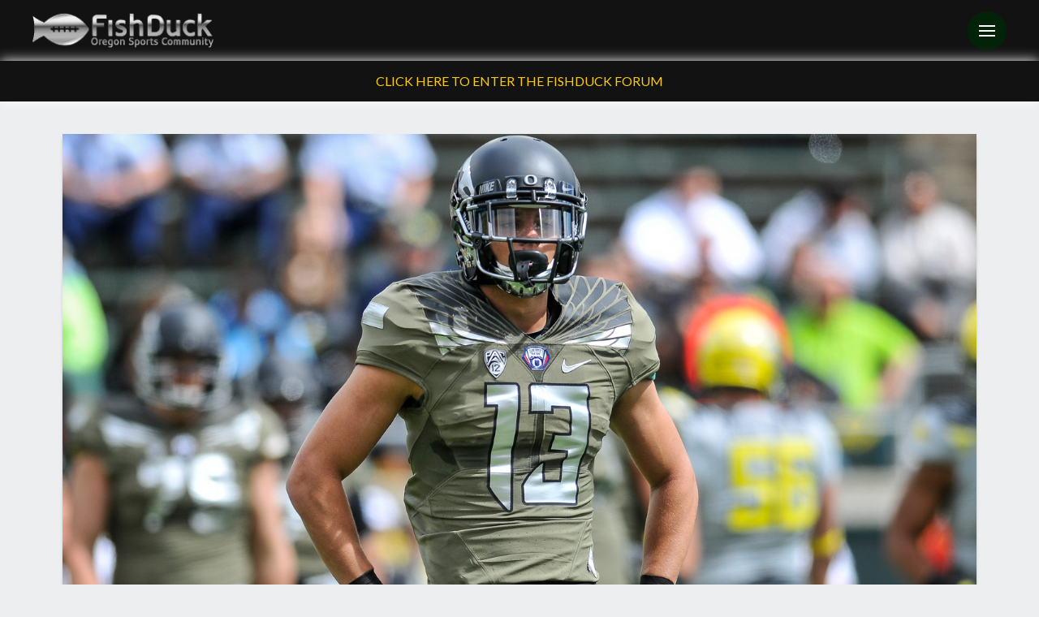

--- FILE ---
content_type: text/html; charset=UTF-8
request_url: https://fishduck.com/2014/06/will-devon-allen-be-a-difference-maker-for-the-ducks-this-year/
body_size: 28635
content:
<!DOCTYPE html><html class="no-js" lang="en-US" prefix="og: https://ogp.me/ns# fb: https://ogp.me/ns/fb# article: https://ogp.me/ns/article#"><head><script>var __ezHttpConsent={setByCat:function(src,tagType,attributes,category,force,customSetScriptFn=null){var setScript=function(){if(force||window.ezTcfConsent[category]){if(typeof customSetScriptFn==='function'){customSetScriptFn();}else{var scriptElement=document.createElement(tagType);scriptElement.src=src;attributes.forEach(function(attr){for(var key in attr){if(attr.hasOwnProperty(key)){scriptElement.setAttribute(key,attr[key]);}}});var firstScript=document.getElementsByTagName(tagType)[0];firstScript.parentNode.insertBefore(scriptElement,firstScript);}}};if(force||(window.ezTcfConsent&&window.ezTcfConsent.loaded)){setScript();}else if(typeof getEzConsentData==="function"){getEzConsentData().then(function(ezTcfConsent){if(ezTcfConsent&&ezTcfConsent.loaded){setScript();}else{console.error("cannot get ez consent data");force=true;setScript();}});}else{force=true;setScript();console.error("getEzConsentData is not a function");}},};</script>
<script>var ezTcfConsent=window.ezTcfConsent?window.ezTcfConsent:{loaded:false,store_info:false,develop_and_improve_services:false,measure_ad_performance:false,measure_content_performance:false,select_basic_ads:false,create_ad_profile:false,select_personalized_ads:false,create_content_profile:false,select_personalized_content:false,understand_audiences:false,use_limited_data_to_select_content:false,};function getEzConsentData(){return new Promise(function(resolve){document.addEventListener("ezConsentEvent",function(event){var ezTcfConsent=event.detail.ezTcfConsent;resolve(ezTcfConsent);});});}</script>
<script>if(typeof _setEzCookies!=='function'){function _setEzCookies(ezConsentData){var cookies=window.ezCookieQueue;for(var i=0;i<cookies.length;i++){var cookie=cookies[i];if(ezConsentData&&ezConsentData.loaded&&ezConsentData[cookie.tcfCategory]){document.cookie=cookie.name+"="+cookie.value;}}}}
window.ezCookieQueue=window.ezCookieQueue||[];if(typeof addEzCookies!=='function'){function addEzCookies(arr){window.ezCookieQueue=[...window.ezCookieQueue,...arr];}}
addEzCookies([{name:"ezoab_366890",value:"mod8-c; Path=/; Domain=fishduck.com; Max-Age=7200",tcfCategory:"store_info",isEzoic:"true",},{name:"ezosuibasgeneris-1",value:"0085c3d1-729b-426b-6a93-6de6724476ee; Path=/; Domain=fishduck.com; Expires=Mon, 25 Jan 2027 01:27:28 UTC; Secure; SameSite=None",tcfCategory:"understand_audiences",isEzoic:"true",}]);if(window.ezTcfConsent&&window.ezTcfConsent.loaded){_setEzCookies(window.ezTcfConsent);}else if(typeof getEzConsentData==="function"){getEzConsentData().then(function(ezTcfConsent){if(ezTcfConsent&&ezTcfConsent.loaded){_setEzCookies(window.ezTcfConsent);}else{console.error("cannot get ez consent data");_setEzCookies(window.ezTcfConsent);}});}else{console.error("getEzConsentData is not a function");_setEzCookies(window.ezTcfConsent);}</script><script type="text/javascript" data-ezscrex='false' data-cfasync='false'>window._ezaq = Object.assign({"edge_cache_status":12,"edge_response_time":662,"url":"https://fishduck.com/2014/06/will-devon-allen-be-a-difference-maker-for-the-ducks-this-year/"}, typeof window._ezaq !== "undefined" ? window._ezaq : {});</script><script type="text/javascript" data-ezscrex='false' data-cfasync='false'>window._ezaq = Object.assign({"ab_test_id":"mod8-c"}, typeof window._ezaq !== "undefined" ? window._ezaq : {});window.__ez=window.__ez||{};window.__ez.tf={};</script><script type="text/javascript" data-ezscrex='false' data-cfasync='false'>window.ezDisableAds = true;</script><script data-ezscrex='false' data-cfasync='false' data-pagespeed-no-defer>var __ez=__ez||{};__ez.stms=Date.now();__ez.evt={};__ez.script={};__ez.ck=__ez.ck||{};__ez.template={};__ez.template.isOrig=true;window.__ezScriptHost="//www.ezojs.com";__ez.queue=__ez.queue||function(){var e=0,i=0,t=[],n=!1,o=[],r=[],s=!0,a=function(e,i,n,o,r,s,a){var l=arguments.length>7&&void 0!==arguments[7]?arguments[7]:window,d=this;this.name=e,this.funcName=i,this.parameters=null===n?null:w(n)?n:[n],this.isBlock=o,this.blockedBy=r,this.deleteWhenComplete=s,this.isError=!1,this.isComplete=!1,this.isInitialized=!1,this.proceedIfError=a,this.fWindow=l,this.isTimeDelay=!1,this.process=function(){f("... func = "+e),d.isInitialized=!0,d.isComplete=!0,f("... func.apply: "+e);var i=d.funcName.split("."),n=null,o=this.fWindow||window;i.length>3||(n=3===i.length?o[i[0]][i[1]][i[2]]:2===i.length?o[i[0]][i[1]]:o[d.funcName]),null!=n&&n.apply(null,this.parameters),!0===d.deleteWhenComplete&&delete t[e],!0===d.isBlock&&(f("----- F'D: "+d.name),m())}},l=function(e,i,t,n,o,r,s){var a=arguments.length>7&&void 0!==arguments[7]?arguments[7]:window,l=this;this.name=e,this.path=i,this.async=o,this.defer=r,this.isBlock=t,this.blockedBy=n,this.isInitialized=!1,this.isError=!1,this.isComplete=!1,this.proceedIfError=s,this.fWindow=a,this.isTimeDelay=!1,this.isPath=function(e){return"/"===e[0]&&"/"!==e[1]},this.getSrc=function(e){return void 0!==window.__ezScriptHost&&this.isPath(e)&&"banger.js"!==this.name?window.__ezScriptHost+e:e},this.process=function(){l.isInitialized=!0,f("... file = "+e);var i=this.fWindow?this.fWindow.document:document,t=i.createElement("script");t.src=this.getSrc(this.path),!0===o?t.async=!0:!0===r&&(t.defer=!0),t.onerror=function(){var e={url:window.location.href,name:l.name,path:l.path,user_agent:window.navigator.userAgent};"undefined"!=typeof _ezaq&&(e.pageview_id=_ezaq.page_view_id);var i=encodeURIComponent(JSON.stringify(e)),t=new XMLHttpRequest;t.open("GET","//g.ezoic.net/ezqlog?d="+i,!0),t.send(),f("----- ERR'D: "+l.name),l.isError=!0,!0===l.isBlock&&m()},t.onreadystatechange=t.onload=function(){var e=t.readyState;f("----- F'D: "+l.name),e&&!/loaded|complete/.test(e)||(l.isComplete=!0,!0===l.isBlock&&m())},i.getElementsByTagName("head")[0].appendChild(t)}},d=function(e,i){this.name=e,this.path="",this.async=!1,this.defer=!1,this.isBlock=!1,this.blockedBy=[],this.isInitialized=!0,this.isError=!1,this.isComplete=i,this.proceedIfError=!1,this.isTimeDelay=!1,this.process=function(){}};function c(e,i,n,s,a,d,c,u,f){var m=new l(e,i,n,s,a,d,c,f);!0===u?o[e]=m:r[e]=m,t[e]=m,h(m)}function h(e){!0!==u(e)&&0!=s&&e.process()}function u(e){if(!0===e.isTimeDelay&&!1===n)return f(e.name+" blocked = TIME DELAY!"),!0;if(w(e.blockedBy))for(var i=0;i<e.blockedBy.length;i++){var o=e.blockedBy[i];if(!1===t.hasOwnProperty(o))return f(e.name+" blocked = "+o),!0;if(!0===e.proceedIfError&&!0===t[o].isError)return!1;if(!1===t[o].isComplete)return f(e.name+" blocked = "+o),!0}return!1}function f(e){var i=window.location.href,t=new RegExp("[?&]ezq=([^&#]*)","i").exec(i);"1"===(t?t[1]:null)&&console.debug(e)}function m(){++e>200||(f("let's go"),p(o),p(r))}function p(e){for(var i in e)if(!1!==e.hasOwnProperty(i)){var t=e[i];!0===t.isComplete||u(t)||!0===t.isInitialized||!0===t.isError?!0===t.isError?f(t.name+": error"):!0===t.isComplete?f(t.name+": complete already"):!0===t.isInitialized&&f(t.name+": initialized already"):t.process()}}function w(e){return"[object Array]"==Object.prototype.toString.call(e)}return window.addEventListener("load",(function(){setTimeout((function(){n=!0,f("TDELAY -----"),m()}),5e3)}),!1),{addFile:c,addFileOnce:function(e,i,n,o,r,s,a,l,d){t[e]||c(e,i,n,o,r,s,a,l,d)},addDelayFile:function(e,i){var n=new l(e,i,!1,[],!1,!1,!0);n.isTimeDelay=!0,f(e+" ...  FILE! TDELAY"),r[e]=n,t[e]=n,h(n)},addFunc:function(e,n,s,l,d,c,u,f,m,p){!0===c&&(e=e+"_"+i++);var w=new a(e,n,s,l,d,u,f,p);!0===m?o[e]=w:r[e]=w,t[e]=w,h(w)},addDelayFunc:function(e,i,n){var o=new a(e,i,n,!1,[],!0,!0);o.isTimeDelay=!0,f(e+" ...  FUNCTION! TDELAY"),r[e]=o,t[e]=o,h(o)},items:t,processAll:m,setallowLoad:function(e){s=e},markLoaded:function(e){if(e&&0!==e.length){if(e in t){var i=t[e];!0===i.isComplete?f(i.name+" "+e+": error loaded duplicate"):(i.isComplete=!0,i.isInitialized=!0)}else t[e]=new d(e,!0);f("markLoaded dummyfile: "+t[e].name)}},logWhatsBlocked:function(){for(var e in t)!1!==t.hasOwnProperty(e)&&u(t[e])}}}();__ez.evt.add=function(e,t,n){e.addEventListener?e.addEventListener(t,n,!1):e.attachEvent?e.attachEvent("on"+t,n):e["on"+t]=n()},__ez.evt.remove=function(e,t,n){e.removeEventListener?e.removeEventListener(t,n,!1):e.detachEvent?e.detachEvent("on"+t,n):delete e["on"+t]};__ez.script.add=function(e){var t=document.createElement("script");t.src=e,t.async=!0,t.type="text/javascript",document.getElementsByTagName("head")[0].appendChild(t)};__ez.dot=__ez.dot||{};__ez.queue.addFileOnce('/detroitchicago/boise.js', '/detroitchicago/boise.js?gcb=195-10&cb=5', true, [], true, false, true, false);__ez.queue.addFileOnce('/parsonsmaize/abilene.js', '/parsonsmaize/abilene.js?gcb=195-10&cb=e80eca0cdb', true, [], true, false, true, false);__ez.queue.addFileOnce('/parsonsmaize/mulvane.js', '/parsonsmaize/mulvane.js?gcb=195-10&cb=e75e48eec0', true, ['/parsonsmaize/abilene.js'], true, false, true, false);__ez.queue.addFileOnce('/detroitchicago/birmingham.js', '/detroitchicago/birmingham.js?gcb=195-10&cb=539c47377c', true, ['/parsonsmaize/abilene.js'], true, false, true, false);</script>
<script data-ezscrex="false" type="text/javascript" data-cfasync="false">window._ezaq = Object.assign({"ad_cache_level":0,"adpicker_placement_cnt":0,"ai_placeholder_cache_level":0,"ai_placeholder_placement_cnt":-1,"article_category":"fishwrap","author":"Will Denner","domain":"fishduck.com","domain_id":366890,"ezcache_level":1,"ezcache_skip_code":0,"has_bad_image":0,"has_bad_words":0,"is_sitespeed":0,"lt_cache_level":0,"response_size":146532,"response_size_orig":140731,"response_time_orig":650,"template_id":5,"url":"https://fishduck.com/2014/06/will-devon-allen-be-a-difference-maker-for-the-ducks-this-year/","word_count":0,"worst_bad_word_level":0}, typeof window._ezaq !== "undefined" ? window._ezaq : {});__ez.queue.markLoaded('ezaqBaseReady');</script>
<script type='text/javascript' data-ezscrex='false' data-cfasync='false'>
window.ezAnalyticsStatic = true;

function analyticsAddScript(script) {
	var ezDynamic = document.createElement('script');
	ezDynamic.type = 'text/javascript';
	ezDynamic.innerHTML = script;
	document.head.appendChild(ezDynamic);
}
function getCookiesWithPrefix() {
    var allCookies = document.cookie.split(';');
    var cookiesWithPrefix = {};

    for (var i = 0; i < allCookies.length; i++) {
        var cookie = allCookies[i].trim();

        for (var j = 0; j < arguments.length; j++) {
            var prefix = arguments[j];
            if (cookie.indexOf(prefix) === 0) {
                var cookieParts = cookie.split('=');
                var cookieName = cookieParts[0];
                var cookieValue = cookieParts.slice(1).join('=');
                cookiesWithPrefix[cookieName] = decodeURIComponent(cookieValue);
                break; // Once matched, no need to check other prefixes
            }
        }
    }

    return cookiesWithPrefix;
}
function productAnalytics() {
	var d = {"pr":[6],"omd5":"3eac6833e44121eec13668acc460e178","nar":"risk score"};
	d.u = _ezaq.url;
	d.p = _ezaq.page_view_id;
	d.v = _ezaq.visit_uuid;
	d.ab = _ezaq.ab_test_id;
	d.e = JSON.stringify(_ezaq);
	d.ref = document.referrer;
	d.c = getCookiesWithPrefix('active_template', 'ez', 'lp_');
	if(typeof ez_utmParams !== 'undefined') {
		d.utm = ez_utmParams;
	}

	var dataText = JSON.stringify(d);
	var xhr = new XMLHttpRequest();
	xhr.open('POST','/ezais/analytics?cb=1', true);
	xhr.onload = function () {
		if (xhr.status!=200) {
            return;
		}

        if(document.readyState !== 'loading') {
            analyticsAddScript(xhr.response);
            return;
        }

        var eventFunc = function() {
            if(document.readyState === 'loading') {
                return;
            }
            document.removeEventListener('readystatechange', eventFunc, false);
            analyticsAddScript(xhr.response);
        };

        document.addEventListener('readystatechange', eventFunc, false);
	};
	xhr.setRequestHeader('Content-Type','text/plain');
	xhr.send(dataText);
}
__ez.queue.addFunc("productAnalytics", "productAnalytics", null, true, ['ezaqBaseReady'], false, false, false, true);
</script><base href="https://fishduck.com/2014/06/will-devon-allen-be-a-difference-maker-for-the-ducks-this-year/"/>

<meta name="wpsso-begin" content="wpsso structured data begin"/>
<!-- generator:1 --><meta name="generator" content="WPSSO Core 21.9.0/L*"/>
<!-- generator:2 --><meta name="generator" content="WPSSO UM 7.3.0/S"/>
<link rel="shortlink" href="https://fishduck.com/?p=75751"/>
<meta property="fb:app_id" content="146912038807686"/>
<meta property="og:type" content="article"/>
<meta property="og:url" content="https://fishduck.com/2014/06/will-devon-allen-be-a-difference-maker-for-the-ducks-this-year/"/>
<meta property="og:locale" content="en_US"/>
<meta property="og:site_name" content="FishDuck"/>
<meta property="og:title" content="Will Devon Allen Be a Difference Maker for the Ducks This Year? |..."/>
<meta property="og:description" content="You may know Devon Allen’s name from his recent record-breaking hurdling performance in the NCAA Western regionals, but the redshirt freshman is still somewhat..."/>
<meta property="og:updated_time" content="2014-08-05T08:47:51+00:00"/>
<!-- og:image:1 --><meta property="og:image" content="https://fishduck.com/wp-content/uploads/2014/06/oregon_springgame14_kc-78-602x400.jpg"/>
<!-- og:image:1 --><meta property="og:image:width" content="602"/>
<!-- og:image:1 --><meta property="og:image:height" content="400"/>
<meta property="article:publisher" content="https://www.facebook.com/FishDuckOnline"/>
<!-- article:tag:1 --><meta property="article:tag" content="Bralon Addison"/>
<!-- article:tag:2 --><meta property="article:tag" content="Devon Allen"/>
<!-- article:tag:3 --><meta property="article:tag" content="Keanon Lowe"/>
<!-- article:tag:4 --><meta property="article:tag" content="Marcus Mariota"/>
<!-- article:tag:5 --><meta property="article:tag" content="Mark Helfrich"/>
<!-- article:tag:6 --><meta property="article:tag" content="Oregon 2014 Spring Football Game"/>
<!-- article:tag:7 --><meta property="article:tag" content="oregon duck football"/>
<meta property="article:modified_time" content="2014-08-05T08:47:51+00:00"/>
<meta name="twitter:domain" content="fishduck.com"/>
<meta name="twitter:site" content="@fishduckdotcom"/>
<meta name="twitter:title" content="Will Devon Allen Be a Difference Maker for the Ducks This Year? |..."/>
<meta name="twitter:description" content="You may know Devon Allen’s name from his recent record-breaking hurdling performance in the NCAA Western regionals, but the redshirt freshman is still somewhat..."/>
<meta name="twitter:card" content="summary_large_image"/>
<meta name="twitter:image" content="https://fishduck.com/wp-content/uploads/2014/06/oregon_springgame14_kc-78-300x300-cropped.jpg?p=75751"/>
<meta name="twitter:label1" content="Written by"/>
<meta name="twitter:data1" content="Will Denner"/>
<meta name="twitter:label2" content="Est. reading time"/>
<meta name="twitter:data2" content="5 minutes"/>
<meta name="thumbnail" content="https://fishduck.com/wp-content/uploads/2014/06/oregon_springgame14_kc-78-600x315-cropped.jpg"/>
<script type="application/ld+json" id="wpsso-schema-graph">{
    "@context": "https://schema.org",
    "@graph": [
        {
            "@id": "/2014/06/will-devon-allen-be-a-difference-maker-for-the-ducks-this-year/#sso/article/75751",
            "@context": "https://schema.org",
            "@type": "Article",
            "mainEntityOfPage": "https://fishduck.com/2014/06/will-devon-allen-be-a-difference-maker-for-the-ducks-this-year/",
            "url": "https://fishduck.com/2014/06/will-devon-allen-be-a-difference-maker-for-the-ducks-this-year/",
            "sameAs": [
                "https://fishduck.com/?p=75751"
            ],
            "name": "Will Devon Allen Be a Difference Maker for the Ducks This Year? |...",
            "alternateName": "Will Devon Allen Be a Difference Maker for the Ducks This Year? | FishDuck",
            "description": "You may know Devon Allen&rsquo;s name from his recent record-breaking hurdling performance in the NCAA Western regionals, but the redshirt freshman is still somewhat...",
            "publisher": [
                {
                    "@id": "/#sso/organization/site/org-banner-url"
                }
            ],
            "headline": "Will Devon Allen Be a Difference Maker for the Ducks This Year? | FishDuck",
            "keywords": "Bralon Addison, Devon Allen, Keanon Lowe, Marcus Mariota, Mark Helfrich, Oregon 2014 Spring Football Game, oregon duck football",
            "inLanguage": "en_US",
            "dateModified": "2014-08-05T08:47:51+00:00",
            "author": {
                "@id": "/15eda962b92cead4a48f2ec8767e3efd#sso/person"
            },
            "thumbnailUrl": "https://fishduck.com/wp-content/uploads/2014/06/oregon_springgame14_kc-78-600x315-cropped.jpg",
            "image": [
                {
                    "@id": "/wp-content/uploads/2014/06/oregon_springgame14_kc-78-1200x900-cropped.jpg#sso/image-object"
                },
                {
                    "@id": "/wp-content/uploads/2014/06/oregon_springgame14_kc-78-1200x675-cropped.jpg#sso/image-object"
                }
            ],
            "timeRequired": "PT5M",
            "speakable": {
                "@context": "https://schema.org",
                "@type": "SpeakableSpecification",
                "cssSelector": [
                    ".wp-block-post-title",
                    ".speakable"
                ]
            }
        },
        {
            "@id": "/#sso/organization/site/org-banner-url",
            "@context": "https://schema.org",
            "@type": "Organization",
            "url": "https://fishduck.com/",
            "name": "FishDuck",
            "description": "Oregon Sports Community",
            "image": [
                {
                    "@id": "/wp-content/uploads/2018/12/cropped-Fishduck-logo.png#sso/image-object"
                }
            ],
            "logo": {
                "@id": "/wp-content/uploads/2019/04/FishDuck_Header_Logo.png#sso/image-object"
            },
            "sameAs": [
                "https://www.facebook.com/FishDuckOnline",
                "https://twitter.com/fishduckdotcom"
            ]
        },
        {
            "@id": "/wp-content/uploads/2018/12/cropped-Fishduck-logo.png#sso/image-object",
            "@context": "https://schema.org",
            "@type": "ImageObject",
            "url": "https://fishduck.com/wp-content/uploads/2018/12/cropped-Fishduck-logo.png",
            "width": [
                {
                    "@id": "#sso/qv-width-px-700"
                }
            ],
            "height": [
                {
                    "@id": "#sso/qv-height-px-700"
                }
            ]
        },
        {
            "@id": "#sso/qv-width-px-700",
            "@context": "https://schema.org",
            "@type": "QuantitativeValue",
            "name": "Width",
            "unitText": "px",
            "unitCode": "E37",
            "value": "700"
        },
        {
            "@id": "#sso/qv-height-px-700",
            "@context": "https://schema.org",
            "@type": "QuantitativeValue",
            "name": "Height",
            "unitText": "px",
            "unitCode": "E37",
            "value": "700"
        },
        {
            "@id": "/wp-content/uploads/2019/04/FishDuck_Header_Logo.png#sso/image-object",
            "@context": "https://schema.org",
            "@type": "ImageObject",
            "url": "https://fishduck.com/wp-content/uploads/2019/04/FishDuck_Header_Logo.png",
            "width": [
                {
                    "@id": "#sso/qv-width-px-600"
                }
            ],
            "height": [
                {
                    "@id": "#sso/qv-height-px-81"
                }
            ]
        },
        {
            "@id": "#sso/qv-width-px-600",
            "@context": "https://schema.org",
            "@type": "QuantitativeValue",
            "name": "Width",
            "unitText": "px",
            "unitCode": "E37",
            "value": "600"
        },
        {
            "@id": "#sso/qv-height-px-81",
            "@context": "https://schema.org",
            "@type": "QuantitativeValue",
            "name": "Height",
            "unitText": "px",
            "unitCode": "E37",
            "value": "81"
        },
        {
            "@id": "/15eda962b92cead4a48f2ec8767e3efd#sso/person",
            "@context": "https://schema.org",
            "@type": "Person",
            "name": "Will Denner",
            "givenName": "Will",
            "familyName": "Denner",
            "description": "Will Denner is a junior at the University of Oregon majoring in journalism with a focus in electronic media. Since he worked for The Oregonian as a freelance sports reporter, he has known for sure that he wants to pursue a career in the field of journalism. Will is most passionate and...",
            "image": [
                {
                    "@id": "https://secure.gravatar.com/avatar/a16395069850365536652b4d274cd2b9.jpg?d=mp&s=1200#sso/image-object"
                }
            ]
        },
        {
            "@id": "https://secure.gravatar.com/avatar/a16395069850365536652b4d274cd2b9.jpg?d=mp&s=1200#sso/image-object",
            "@context": "https://schema.org",
            "@type": "ImageObject",
            "url": "https://secure.gravatar.com/avatar/a16395069850365536652b4d274cd2b9.jpg?d=mp&s=1200",
            "width": [
                {
                    "@id": "#sso/qv-width-px-1200"
                }
            ],
            "height": [
                {
                    "@id": "#sso/qv-height-px-1200"
                }
            ]
        },
        {
            "@id": "#sso/qv-width-px-1200",
            "@context": "https://schema.org",
            "@type": "QuantitativeValue",
            "name": "Width",
            "unitText": "px",
            "unitCode": "E37",
            "value": "1200"
        },
        {
            "@id": "#sso/qv-height-px-1200",
            "@context": "https://schema.org",
            "@type": "QuantitativeValue",
            "name": "Height",
            "unitText": "px",
            "unitCode": "E37",
            "value": "1200"
        },
        {
            "@id": "/wp-content/uploads/2014/06/oregon_springgame14_kc-78-1200x900-cropped.jpg#sso/image-object",
            "@context": "https://schema.org",
            "@type": "ImageObject",
            "url": "https://fishduck.com/wp-content/uploads/2014/06/oregon_springgame14_kc-78-1200x900-cropped.jpg",
            "identifier": "75758-wpsso-schema-4x3",
            "name": "oregon_springgame14_kc-78 | FishDuck",
            "description": "No Description.",
            "encodingFormat": "image/jpeg",
            "uploadDate": "2014-06-07T19:44:32+00:00",
            "width": [
                {
                    "@id": "#sso/qv-width-px-1200"
                }
            ],
            "height": [
                {
                    "@id": "#sso/qv-height-px-900"
                }
            ]
        },
        {
            "@id": "#sso/qv-height-px-900",
            "@context": "https://schema.org",
            "@type": "QuantitativeValue",
            "name": "Height",
            "unitText": "px",
            "unitCode": "E37",
            "value": "900"
        },
        {
            "@id": "/wp-content/uploads/2014/06/oregon_springgame14_kc-78-1200x675-cropped.jpg#sso/image-object",
            "@context": "https://schema.org",
            "@type": "ImageObject",
            "url": "https://fishduck.com/wp-content/uploads/2014/06/oregon_springgame14_kc-78-1200x675-cropped.jpg",
            "identifier": "75758-wpsso-schema-16x9",
            "name": "oregon_springgame14_kc-78 | FishDuck",
            "description": "No Description.",
            "encodingFormat": "image/jpeg",
            "uploadDate": "2014-06-07T19:44:32+00:00",
            "width": [
                {
                    "@id": "#sso/qv-width-px-1200"
                }
            ],
            "height": [
                {
                    "@id": "#sso/qv-height-px-675"
                }
            ]
        },
        {
            "@id": "#sso/qv-height-px-675",
            "@context": "https://schema.org",
            "@type": "QuantitativeValue",
            "name": "Height",
            "unitText": "px",
            "unitCode": "E37",
            "value": "675"
        }
    ]
}</script>
<meta name="wpsso-end" content="wpsso structured data end"/>
<meta name="wpsso-cached" content="2026-01-23T03:38:54+00:00 for fishduck.com"/>
<meta name="wpsso-added" content="2026-01-25T01:27:27+00:00 in 0.001084 secs (24.74 MB peak)"/>


<meta charset="UTF-8"/>
<meta name="viewport" content="width=device-width, initial-scale=1.0"/>
<link rel="pingback" href="https://fishduck.com/xmlrpc.php"/>
<title>Will Devon Allen Be a Difference Maker for the Ducks This Year? | FishDuck</title>
	<style>img:is([sizes="auto" i], [sizes^="auto," i]) { contain-intrinsic-size: 3000px 1500px }</style>
			<script>
			window.HTGA4 = {"debug":false,"cookie_notice_enabled":null,"cookie_notice_cookie_key":"htga4_","cookie_notice_duration_type":null,"cookie_notice_duration_value":null,"cookie_notice_overlay_enabled":null,"should_auto_consent":true,"one_year_seconds":31536000};
		</script>
		
<!-- The SEO Framework by Sybre Waaijer -->
<link rel="canonical" href="https://fishduck.com/2014/06/will-devon-allen-be-a-difference-maker-for-the-ducks-this-year/"/>
<meta name="description" content="You may know Devon Allen’s name from his recent record-breaking hurdling performance in the NCAA Western regionals, but the redshirt freshman is still somewhat…"/>
<script type="application/ld+json">{"@context":"https://schema.org","@graph":[{"@type":"WebSite","@id":"https://fishduck.com/#/schema/WebSite","url":"https://fishduck.com/","name":"FishDuck","description":"Oregon Sports Community","inLanguage":"en-US","potentialAction":{"@type":"SearchAction","target":{"@type":"EntryPoint","urlTemplate":"https://fishduck.com/search/{search_term_string}/"},"query-input":"required name=search_term_string"}},{"@type":"WebPage","@id":"https://fishduck.com/2014/06/will-devon-allen-be-a-difference-maker-for-the-ducks-this-year/","url":"https://fishduck.com/2014/06/will-devon-allen-be-a-difference-maker-for-the-ducks-this-year/","name":"Will Devon Allen Be a Difference Maker for the Ducks This Year? | FishDuck","description":"You may know Devon Allen&rsquo;s name from his recent record&#x2d;breaking hurdling performance in the NCAA Western regionals, but the redshirt freshman is still somewhat&#8230;","inLanguage":"en-US","isPartOf":{"@id":"https://fishduck.com/#/schema/WebSite"},"potentialAction":{"@type":"ReadAction","target":"https://fishduck.com/2014/06/will-devon-allen-be-a-difference-maker-for-the-ducks-this-year/"},"dateModified":"2014-08-05T08:47:51+00:00","author":{"@type":"Person","@id":"https://fishduck.com/#/schema/Person/41c3a64d39b1ab53cd0f8fbba25a3eb8","name":"Will Denner","description":"Will Denner is a junior at the University of Oregon majoring in journalism with a focus in electronic media. Since he worked for The Oregonian as a freelance sports reporter, he has known for sure that he wants to pursue a career in the field of..."}}]}</script>
<!-- / The SEO Framework by Sybre Waaijer | 3.33ms meta | 0.11ms boot -->

<script type="text/javascript">
/* <![CDATA[ */
window._wpemojiSettings = {"baseUrl":"https:\/\/s.w.org\/images\/core\/emoji\/16.0.1\/72x72\/","ext":".png","svgUrl":"https:\/\/s.w.org\/images\/core\/emoji\/16.0.1\/svg\/","svgExt":".svg","source":{"concatemoji":"https:\/\/fishduck.com\/wp-includes\/js\/wp-emoji-release.min.js?ver=6.8.3"}};
/*! This file is auto-generated */
!function(s,n){var o,i,e;function c(e){try{var t={supportTests:e,timestamp:(new Date).valueOf()};sessionStorage.setItem(o,JSON.stringify(t))}catch(e){}}function p(e,t,n){e.clearRect(0,0,e.canvas.width,e.canvas.height),e.fillText(t,0,0);var t=new Uint32Array(e.getImageData(0,0,e.canvas.width,e.canvas.height).data),a=(e.clearRect(0,0,e.canvas.width,e.canvas.height),e.fillText(n,0,0),new Uint32Array(e.getImageData(0,0,e.canvas.width,e.canvas.height).data));return t.every(function(e,t){return e===a[t]})}function u(e,t){e.clearRect(0,0,e.canvas.width,e.canvas.height),e.fillText(t,0,0);for(var n=e.getImageData(16,16,1,1),a=0;a<n.data.length;a++)if(0!==n.data[a])return!1;return!0}function f(e,t,n,a){switch(t){case"flag":return n(e,"\ud83c\udff3\ufe0f\u200d\u26a7\ufe0f","\ud83c\udff3\ufe0f\u200b\u26a7\ufe0f")?!1:!n(e,"\ud83c\udde8\ud83c\uddf6","\ud83c\udde8\u200b\ud83c\uddf6")&&!n(e,"\ud83c\udff4\udb40\udc67\udb40\udc62\udb40\udc65\udb40\udc6e\udb40\udc67\udb40\udc7f","\ud83c\udff4\u200b\udb40\udc67\u200b\udb40\udc62\u200b\udb40\udc65\u200b\udb40\udc6e\u200b\udb40\udc67\u200b\udb40\udc7f");case"emoji":return!a(e,"\ud83e\udedf")}return!1}function g(e,t,n,a){var r="undefined"!=typeof WorkerGlobalScope&&self instanceof WorkerGlobalScope?new OffscreenCanvas(300,150):s.createElement("canvas"),o=r.getContext("2d",{willReadFrequently:!0}),i=(o.textBaseline="top",o.font="600 32px Arial",{});return e.forEach(function(e){i[e]=t(o,e,n,a)}),i}function t(e){var t=s.createElement("script");t.src=e,t.defer=!0,s.head.appendChild(t)}"undefined"!=typeof Promise&&(o="wpEmojiSettingsSupports",i=["flag","emoji"],n.supports={everything:!0,everythingExceptFlag:!0},e=new Promise(function(e){s.addEventListener("DOMContentLoaded",e,{once:!0})}),new Promise(function(t){var n=function(){try{var e=JSON.parse(sessionStorage.getItem(o));if("object"==typeof e&&"number"==typeof e.timestamp&&(new Date).valueOf()<e.timestamp+604800&&"object"==typeof e.supportTests)return e.supportTests}catch(e){}return null}();if(!n){if("undefined"!=typeof Worker&&"undefined"!=typeof OffscreenCanvas&&"undefined"!=typeof URL&&URL.createObjectURL&&"undefined"!=typeof Blob)try{var e="postMessage("+g.toString()+"("+[JSON.stringify(i),f.toString(),p.toString(),u.toString()].join(",")+"));",a=new Blob([e],{type:"text/javascript"}),r=new Worker(URL.createObjectURL(a),{name:"wpTestEmojiSupports"});return void(r.onmessage=function(e){c(n=e.data),r.terminate(),t(n)})}catch(e){}c(n=g(i,f,p,u))}t(n)}).then(function(e){for(var t in e)n.supports[t]=e[t],n.supports.everything=n.supports.everything&&n.supports[t],"flag"!==t&&(n.supports.everythingExceptFlag=n.supports.everythingExceptFlag&&n.supports[t]);n.supports.everythingExceptFlag=n.supports.everythingExceptFlag&&!n.supports.flag,n.DOMReady=!1,n.readyCallback=function(){n.DOMReady=!0}}).then(function(){return e}).then(function(){var e;n.supports.everything||(n.readyCallback(),(e=n.source||{}).concatemoji?t(e.concatemoji):e.wpemoji&&e.twemoji&&(t(e.twemoji),t(e.wpemoji)))}))}((window,document),window._wpemojiSettings);
/* ]]> */
</script>
<style id="wp-emoji-styles-inline-css" type="text/css">

	img.wp-smiley, img.emoji {
		display: inline !important;
		border: none !important;
		box-shadow: none !important;
		height: 1em !important;
		width: 1em !important;
		margin: 0 0.07em !important;
		vertical-align: -0.1em !important;
		background: none !important;
		padding: 0 !important;
	}
</style>
<link rel="stylesheet" id="wp-block-library-css" href="https://fishduck.com/wp-includes/css/dist/block-library/style.min.css?ver=6.8.3" type="text/css" media="all"/>
<style id="wp-block-library-theme-inline-css" type="text/css">
.wp-block-audio :where(figcaption){color:#555;font-size:13px;text-align:center}.is-dark-theme .wp-block-audio :where(figcaption){color:#ffffffa6}.wp-block-audio{margin:0 0 1em}.wp-block-code{border:1px solid #ccc;border-radius:4px;font-family:Menlo,Consolas,monaco,monospace;padding:.8em 1em}.wp-block-embed :where(figcaption){color:#555;font-size:13px;text-align:center}.is-dark-theme .wp-block-embed :where(figcaption){color:#ffffffa6}.wp-block-embed{margin:0 0 1em}.blocks-gallery-caption{color:#555;font-size:13px;text-align:center}.is-dark-theme .blocks-gallery-caption{color:#ffffffa6}:root :where(.wp-block-image figcaption){color:#555;font-size:13px;text-align:center}.is-dark-theme :root :where(.wp-block-image figcaption){color:#ffffffa6}.wp-block-image{margin:0 0 1em}.wp-block-pullquote{border-bottom:4px solid;border-top:4px solid;color:currentColor;margin-bottom:1.75em}.wp-block-pullquote cite,.wp-block-pullquote footer,.wp-block-pullquote__citation{color:currentColor;font-size:.8125em;font-style:normal;text-transform:uppercase}.wp-block-quote{border-left:.25em solid;margin:0 0 1.75em;padding-left:1em}.wp-block-quote cite,.wp-block-quote footer{color:currentColor;font-size:.8125em;font-style:normal;position:relative}.wp-block-quote:where(.has-text-align-right){border-left:none;border-right:.25em solid;padding-left:0;padding-right:1em}.wp-block-quote:where(.has-text-align-center){border:none;padding-left:0}.wp-block-quote.is-large,.wp-block-quote.is-style-large,.wp-block-quote:where(.is-style-plain){border:none}.wp-block-search .wp-block-search__label{font-weight:700}.wp-block-search__button{border:1px solid #ccc;padding:.375em .625em}:where(.wp-block-group.has-background){padding:1.25em 2.375em}.wp-block-separator.has-css-opacity{opacity:.4}.wp-block-separator{border:none;border-bottom:2px solid;margin-left:auto;margin-right:auto}.wp-block-separator.has-alpha-channel-opacity{opacity:1}.wp-block-separator:not(.is-style-wide):not(.is-style-dots){width:100px}.wp-block-separator.has-background:not(.is-style-dots){border-bottom:none;height:1px}.wp-block-separator.has-background:not(.is-style-wide):not(.is-style-dots){height:2px}.wp-block-table{margin:0 0 1em}.wp-block-table td,.wp-block-table th{word-break:normal}.wp-block-table :where(figcaption){color:#555;font-size:13px;text-align:center}.is-dark-theme .wp-block-table :where(figcaption){color:#ffffffa6}.wp-block-video :where(figcaption){color:#555;font-size:13px;text-align:center}.is-dark-theme .wp-block-video :where(figcaption){color:#ffffffa6}.wp-block-video{margin:0 0 1em}:root :where(.wp-block-template-part.has-background){margin-bottom:0;margin-top:0;padding:1.25em 2.375em}
</style>
<style id="classic-theme-styles-inline-css" type="text/css">
/*! This file is auto-generated */
.wp-block-button__link{color:#fff;background-color:#32373c;border-radius:9999px;box-shadow:none;text-decoration:none;padding:calc(.667em + 2px) calc(1.333em + 2px);font-size:1.125em}.wp-block-file__button{background:#32373c;color:#fff;text-decoration:none}
</style>
<style id="global-styles-inline-css" type="text/css">
:root{--wp--preset--aspect-ratio--square: 1;--wp--preset--aspect-ratio--4-3: 4/3;--wp--preset--aspect-ratio--3-4: 3/4;--wp--preset--aspect-ratio--3-2: 3/2;--wp--preset--aspect-ratio--2-3: 2/3;--wp--preset--aspect-ratio--16-9: 16/9;--wp--preset--aspect-ratio--9-16: 9/16;--wp--preset--color--black: #000000;--wp--preset--color--cyan-bluish-gray: #abb8c3;--wp--preset--color--white: #ffffff;--wp--preset--color--pale-pink: #f78da7;--wp--preset--color--vivid-red: #cf2e2e;--wp--preset--color--luminous-vivid-orange: #ff6900;--wp--preset--color--luminous-vivid-amber: #fcb900;--wp--preset--color--light-green-cyan: #7bdcb5;--wp--preset--color--vivid-green-cyan: #00d084;--wp--preset--color--pale-cyan-blue: #8ed1fc;--wp--preset--color--vivid-cyan-blue: #0693e3;--wp--preset--color--vivid-purple: #9b51e0;--wp--preset--gradient--vivid-cyan-blue-to-vivid-purple: linear-gradient(135deg,rgba(6,147,227,1) 0%,rgb(155,81,224) 100%);--wp--preset--gradient--light-green-cyan-to-vivid-green-cyan: linear-gradient(135deg,rgb(122,220,180) 0%,rgb(0,208,130) 100%);--wp--preset--gradient--luminous-vivid-amber-to-luminous-vivid-orange: linear-gradient(135deg,rgba(252,185,0,1) 0%,rgba(255,105,0,1) 100%);--wp--preset--gradient--luminous-vivid-orange-to-vivid-red: linear-gradient(135deg,rgba(255,105,0,1) 0%,rgb(207,46,46) 100%);--wp--preset--gradient--very-light-gray-to-cyan-bluish-gray: linear-gradient(135deg,rgb(238,238,238) 0%,rgb(169,184,195) 100%);--wp--preset--gradient--cool-to-warm-spectrum: linear-gradient(135deg,rgb(74,234,220) 0%,rgb(151,120,209) 20%,rgb(207,42,186) 40%,rgb(238,44,130) 60%,rgb(251,105,98) 80%,rgb(254,248,76) 100%);--wp--preset--gradient--blush-light-purple: linear-gradient(135deg,rgb(255,206,236) 0%,rgb(152,150,240) 100%);--wp--preset--gradient--blush-bordeaux: linear-gradient(135deg,rgb(254,205,165) 0%,rgb(254,45,45) 50%,rgb(107,0,62) 100%);--wp--preset--gradient--luminous-dusk: linear-gradient(135deg,rgb(255,203,112) 0%,rgb(199,81,192) 50%,rgb(65,88,208) 100%);--wp--preset--gradient--pale-ocean: linear-gradient(135deg,rgb(255,245,203) 0%,rgb(182,227,212) 50%,rgb(51,167,181) 100%);--wp--preset--gradient--electric-grass: linear-gradient(135deg,rgb(202,248,128) 0%,rgb(113,206,126) 100%);--wp--preset--gradient--midnight: linear-gradient(135deg,rgb(2,3,129) 0%,rgb(40,116,252) 100%);--wp--preset--font-size--small: 13px;--wp--preset--font-size--medium: 20px;--wp--preset--font-size--large: 36px;--wp--preset--font-size--x-large: 42px;--wp--preset--spacing--20: 0.44rem;--wp--preset--spacing--30: 0.67rem;--wp--preset--spacing--40: 1rem;--wp--preset--spacing--50: 1.5rem;--wp--preset--spacing--60: 2.25rem;--wp--preset--spacing--70: 3.38rem;--wp--preset--spacing--80: 5.06rem;--wp--preset--shadow--natural: 6px 6px 9px rgba(0, 0, 0, 0.2);--wp--preset--shadow--deep: 12px 12px 50px rgba(0, 0, 0, 0.4);--wp--preset--shadow--sharp: 6px 6px 0px rgba(0, 0, 0, 0.2);--wp--preset--shadow--outlined: 6px 6px 0px -3px rgba(255, 255, 255, 1), 6px 6px rgba(0, 0, 0, 1);--wp--preset--shadow--crisp: 6px 6px 0px rgba(0, 0, 0, 1);}:where(.is-layout-flex){gap: 0.5em;}:where(.is-layout-grid){gap: 0.5em;}body .is-layout-flex{display: flex;}.is-layout-flex{flex-wrap: wrap;align-items: center;}.is-layout-flex > :is(*, div){margin: 0;}body .is-layout-grid{display: grid;}.is-layout-grid > :is(*, div){margin: 0;}:where(.wp-block-columns.is-layout-flex){gap: 2em;}:where(.wp-block-columns.is-layout-grid){gap: 2em;}:where(.wp-block-post-template.is-layout-flex){gap: 1.25em;}:where(.wp-block-post-template.is-layout-grid){gap: 1.25em;}.has-black-color{color: var(--wp--preset--color--black) !important;}.has-cyan-bluish-gray-color{color: var(--wp--preset--color--cyan-bluish-gray) !important;}.has-white-color{color: var(--wp--preset--color--white) !important;}.has-pale-pink-color{color: var(--wp--preset--color--pale-pink) !important;}.has-vivid-red-color{color: var(--wp--preset--color--vivid-red) !important;}.has-luminous-vivid-orange-color{color: var(--wp--preset--color--luminous-vivid-orange) !important;}.has-luminous-vivid-amber-color{color: var(--wp--preset--color--luminous-vivid-amber) !important;}.has-light-green-cyan-color{color: var(--wp--preset--color--light-green-cyan) !important;}.has-vivid-green-cyan-color{color: var(--wp--preset--color--vivid-green-cyan) !important;}.has-pale-cyan-blue-color{color: var(--wp--preset--color--pale-cyan-blue) !important;}.has-vivid-cyan-blue-color{color: var(--wp--preset--color--vivid-cyan-blue) !important;}.has-vivid-purple-color{color: var(--wp--preset--color--vivid-purple) !important;}.has-black-background-color{background-color: var(--wp--preset--color--black) !important;}.has-cyan-bluish-gray-background-color{background-color: var(--wp--preset--color--cyan-bluish-gray) !important;}.has-white-background-color{background-color: var(--wp--preset--color--white) !important;}.has-pale-pink-background-color{background-color: var(--wp--preset--color--pale-pink) !important;}.has-vivid-red-background-color{background-color: var(--wp--preset--color--vivid-red) !important;}.has-luminous-vivid-orange-background-color{background-color: var(--wp--preset--color--luminous-vivid-orange) !important;}.has-luminous-vivid-amber-background-color{background-color: var(--wp--preset--color--luminous-vivid-amber) !important;}.has-light-green-cyan-background-color{background-color: var(--wp--preset--color--light-green-cyan) !important;}.has-vivid-green-cyan-background-color{background-color: var(--wp--preset--color--vivid-green-cyan) !important;}.has-pale-cyan-blue-background-color{background-color: var(--wp--preset--color--pale-cyan-blue) !important;}.has-vivid-cyan-blue-background-color{background-color: var(--wp--preset--color--vivid-cyan-blue) !important;}.has-vivid-purple-background-color{background-color: var(--wp--preset--color--vivid-purple) !important;}.has-black-border-color{border-color: var(--wp--preset--color--black) !important;}.has-cyan-bluish-gray-border-color{border-color: var(--wp--preset--color--cyan-bluish-gray) !important;}.has-white-border-color{border-color: var(--wp--preset--color--white) !important;}.has-pale-pink-border-color{border-color: var(--wp--preset--color--pale-pink) !important;}.has-vivid-red-border-color{border-color: var(--wp--preset--color--vivid-red) !important;}.has-luminous-vivid-orange-border-color{border-color: var(--wp--preset--color--luminous-vivid-orange) !important;}.has-luminous-vivid-amber-border-color{border-color: var(--wp--preset--color--luminous-vivid-amber) !important;}.has-light-green-cyan-border-color{border-color: var(--wp--preset--color--light-green-cyan) !important;}.has-vivid-green-cyan-border-color{border-color: var(--wp--preset--color--vivid-green-cyan) !important;}.has-pale-cyan-blue-border-color{border-color: var(--wp--preset--color--pale-cyan-blue) !important;}.has-vivid-cyan-blue-border-color{border-color: var(--wp--preset--color--vivid-cyan-blue) !important;}.has-vivid-purple-border-color{border-color: var(--wp--preset--color--vivid-purple) !important;}.has-vivid-cyan-blue-to-vivid-purple-gradient-background{background: var(--wp--preset--gradient--vivid-cyan-blue-to-vivid-purple) !important;}.has-light-green-cyan-to-vivid-green-cyan-gradient-background{background: var(--wp--preset--gradient--light-green-cyan-to-vivid-green-cyan) !important;}.has-luminous-vivid-amber-to-luminous-vivid-orange-gradient-background{background: var(--wp--preset--gradient--luminous-vivid-amber-to-luminous-vivid-orange) !important;}.has-luminous-vivid-orange-to-vivid-red-gradient-background{background: var(--wp--preset--gradient--luminous-vivid-orange-to-vivid-red) !important;}.has-very-light-gray-to-cyan-bluish-gray-gradient-background{background: var(--wp--preset--gradient--very-light-gray-to-cyan-bluish-gray) !important;}.has-cool-to-warm-spectrum-gradient-background{background: var(--wp--preset--gradient--cool-to-warm-spectrum) !important;}.has-blush-light-purple-gradient-background{background: var(--wp--preset--gradient--blush-light-purple) !important;}.has-blush-bordeaux-gradient-background{background: var(--wp--preset--gradient--blush-bordeaux) !important;}.has-luminous-dusk-gradient-background{background: var(--wp--preset--gradient--luminous-dusk) !important;}.has-pale-ocean-gradient-background{background: var(--wp--preset--gradient--pale-ocean) !important;}.has-electric-grass-gradient-background{background: var(--wp--preset--gradient--electric-grass) !important;}.has-midnight-gradient-background{background: var(--wp--preset--gradient--midnight) !important;}.has-small-font-size{font-size: var(--wp--preset--font-size--small) !important;}.has-medium-font-size{font-size: var(--wp--preset--font-size--medium) !important;}.has-large-font-size{font-size: var(--wp--preset--font-size--large) !important;}.has-x-large-font-size{font-size: var(--wp--preset--font-size--x-large) !important;}
:where(.wp-block-post-template.is-layout-flex){gap: 1.25em;}:where(.wp-block-post-template.is-layout-grid){gap: 1.25em;}
:where(.wp-block-columns.is-layout-flex){gap: 2em;}:where(.wp-block-columns.is-layout-grid){gap: 2em;}
:root :where(.wp-block-pullquote){font-size: 1.5em;line-height: 1.6;}
</style>
<link rel="stylesheet" id="widgets-on-pages-css" href="https://fishduck.com/wp-content/plugins/widgets-on-pages/public/css/widgets-on-pages-public.css?ver=1.4.0" type="text/css" media="all"/>
<link rel="stylesheet" id="mc4wp-form-themes-css" href="https://fishduck.com/wp-content/plugins/mailchimp-for-wp/assets/css/form-themes.css?ver=4.10.8" type="text/css" media="all"/>
<link rel="stylesheet" id="x-stack-css" href="https://fishduck.com/wp-content/themes/pro/framework/dist/css/site/stacks/integrity-light.css?ver=6.2.3" type="text/css" media="all"/>
<link rel="stylesheet" id="wp-pagenavi-css" href="https://fishduck.com/wp-content/plugins/wp-pagenavi/pagenavi-css.css?ver=2.70" type="text/css" media="all"/>
<style id="cs-inline-css" type="text/css">
 :root{--x-root-background-color:#ffffff;--x-container-width:calc(100% - 2rem);--x-container-max-width:64rem;--x-a-color:#0073e6;--x-a-text-decoration:none solid auto #0073e6;--x-a-text-underline-offset:0.085em;--x-a-int-color:rgba(0,115,230,0.88);--x-a-int-text-decoration-color:rgba(0,115,230,0.88);--x-root-color:#000000;--x-root-font-family:"Helvetica Neue",Helvetica,Arial,sans-serif;--x-root-font-size:18px;--x-root-font-style:normal;--x-root-font-weight:400;--x-root-letter-spacing:0em;--x-root-line-height:1.6;--x-h1-color:#000000;--x-h1-font-family:inherit;--x-h1-font-size:3.815em;--x-h1-font-style:inherit;--x-h1-font-weight:inherit;--x-h1-letter-spacing:inherit;--x-h1-line-height:1.115;--x-h1-text-transform:inherit;--x-h2-color:#000000;--x-h2-font-family:inherit;--x-h2-font-size:3.052em;--x-h2-font-style:inherit;--x-h2-font-weight:inherit;--x-h2-letter-spacing:inherit;--x-h2-line-height:1.125;--x-h2-text-transform:inherit;--x-h3-color:#000000;--x-h3-font-family:inherit;--x-h3-font-size:2.441em;--x-h3-font-style:inherit;--x-h3-font-weight:inherit;--x-h3-letter-spacing:inherit;--x-h3-line-height:1.15;--x-h3-text-transform:inherit;--x-h4-color:#000000;--x-h4-font-family:inherit;--x-h4-font-size:1.953em;--x-h4-font-style:inherit;--x-h4-font-weight:inherit;--x-h4-letter-spacing:inherit;--x-h4-line-height:1.2;--x-h4-text-transform:inherit;--x-h5-color:#000000;--x-h5-font-family:inherit;--x-h5-font-size:1.563em;--x-h5-font-style:inherit;--x-h5-font-weight:inherit;--x-h5-letter-spacing:inherit;--x-h5-line-height:1.25;--x-h5-text-transform:inherit;--x-h6-color:#000000;--x-h6-font-family:inherit;--x-h6-font-size:1.25em;--x-h6-font-style:inherit;--x-h6-font-weight:inherit;--x-h6-letter-spacing:inherit;--x-h6-line-height:1.265;--x-h6-text-transform:inherit;--x-label-color:#000000;--x-label-font-family:inherit;--x-label-font-size:0.8em;--x-label-font-style:inherit;--x-label-font-weight:bold;--x-label-letter-spacing:inherit;--x-label-line-height:1.285;--x-label-text-transform:inherit;--x-content-copy-spacing:1.25rem;--x-content-h-margin-top:calc(1rem + 1.25em);--x-content-h-margin-bottom:1rem;--x-content-ol-padding-inline-start:1.25em;--x-content-ul-padding-inline-start:1em;--x-content-li-spacing:0.262em;--x-content-media-spacing:2.441rem;--x-input-background-color:#ffffff;--x-input-int-background-color:#ffffff;--x-input-color:#000000;--x-input-int-color:#0073e6;--x-input-font-family:inherit;--x-input-font-size:1em;--x-input-font-style:inherit;--x-input-font-weight:inherit;--x-input-letter-spacing:0em;--x-input-line-height:1.4;--x-input-text-align:inherit;--x-input-text-transform:inherit;--x-placeholder-opacity:0.33;--x-placeholder-int-opacity:0.55;--x-input-outline-width:4px;--x-input-outline-color:rgba(0,115,230,0.16);--x-input-padding-x:0.8em;--x-input-padding-y-extra:0.5em;--x-input-border-width:1px;--x-input-border-style:solid;--x-input-border-radius:2px;--x-input-border-color:#000000;--x-input-int-border-color:#0073e6;--x-input-box-shadow:0em 0.25em 0.65em 0em rgba(0,0,0,0.03);--x-input-int-box-shadow:0em 0.25em 0.65em 0em rgba(0,115,230,0.11);--x-select-indicator-image:url("data:image/svg+xml,%3Csvg xmlns='http://www.w3.org/2000/svg' viewBox='0 0 16 16'%3E%3Ctitle%3Eselect-84%3C/title%3E%3Cg fill='rgba(0,0,0,0.27)'%3E%3Cpath d='M7.4,1.2l-5,4l1.2,1.6L8,3.3l4.4,3.5l1.2-1.6l-5-4C8.3,0.9,7.7,0.9,7.4,1.2z'%3E%3C/path%3E %3Cpath d='M8,12.7L3.6,9.2l-1.2,1.6l5,4C7.6,14.9,7.8,15,8,15s0.4-0.1,0.6-0.2l5-4l-1.2-1.6L8,12.7z'%3E%3C/path%3E%3C/g%3E%3C/svg%3E");--x-select-indicator-hover-image:url("data:image/svg+xml,%3Csvg xmlns='http://www.w3.org/2000/svg' viewBox='0 0 16 16'%3E%3Ctitle%3Eselect-84%3C/title%3E%3Cg fill='rgba(0,0,0,0.27)'%3E%3Cpath d='M7.4,1.2l-5,4l1.2,1.6L8,3.3l4.4,3.5l1.2-1.6l-5-4C8.3,0.9,7.7,0.9,7.4,1.2z'%3E%3C/path%3E %3Cpath d='M8,12.7L3.6,9.2l-1.2,1.6l5,4C7.6,14.9,7.8,15,8,15s0.4-0.1,0.6-0.2l5-4l-1.2-1.6L8,12.7z'%3E%3C/path%3E%3C/g%3E%3C/svg%3E");--x-select-indicator-focus-image:url("data:image/svg+xml,%3Csvg xmlns='http://www.w3.org/2000/svg' viewBox='0 0 16 16'%3E%3Ctitle%3Eselect-84%3C/title%3E%3Cg fill='rgba(0,115,230,1)'%3E%3Cpath d='M7.4,1.2l-5,4l1.2,1.6L8,3.3l4.4,3.5l1.2-1.6l-5-4C8.3,0.9,7.7,0.9,7.4,1.2z'%3E%3C/path%3E %3Cpath d='M8,12.7L3.6,9.2l-1.2,1.6l5,4C7.6,14.9,7.8,15,8,15s0.4-0.1,0.6-0.2l5-4l-1.2-1.6L8,12.7z'%3E%3C/path%3E%3C/g%3E%3C/svg%3E");--x-select-indicator-size:1em;--x-select-indicator-spacing-x:0px;--x-date-indicator-image:url("data:image/svg+xml,%3Csvg xmlns='http://www.w3.org/2000/svg' viewBox='0 0 16 16'%3E%3Ctitle%3Eevent-confirm%3C/title%3E%3Cg fill='rgba(0,0,0,0.27)'%3E%3Cpath d='M11,16a1,1,0,0,1-.707-.293l-2-2,1.414-1.414L11,13.586l3.293-3.293,1.414,1.414-4,4A1,1,0,0,1,11,16Z'%3E%3C/path%3E %3Cpath d='M7,14H2V5H14V9h2V3a1,1,0,0,0-1-1H13V0H11V2H9V0H7V2H5V0H3V2H1A1,1,0,0,0,0,3V15a1,1,0,0,0,1,1H7Z'%3E%3C/path%3E%3C/g%3E%3C/svg%3E");--x-date-indicator-hover-image:url("data:image/svg+xml,%3Csvg xmlns='http://www.w3.org/2000/svg' viewBox='0 0 16 16'%3E%3Ctitle%3Eevent-confirm%3C/title%3E%3Cg fill='rgba(0,0,0,0.27)'%3E%3Cpath d='M11,16a1,1,0,0,1-.707-.293l-2-2,1.414-1.414L11,13.586l3.293-3.293,1.414,1.414-4,4A1,1,0,0,1,11,16Z'%3E%3C/path%3E %3Cpath d='M7,14H2V5H14V9h2V3a1,1,0,0,0-1-1H13V0H11V2H9V0H7V2H5V0H3V2H1A1,1,0,0,0,0,3V15a1,1,0,0,0,1,1H7Z'%3E%3C/path%3E%3C/g%3E%3C/svg%3E");--x-date-indicator-focus-image:url("data:image/svg+xml,%3Csvg xmlns='http://www.w3.org/2000/svg' viewBox='0 0 16 16'%3E%3Ctitle%3Eevent-confirm%3C/title%3E%3Cg fill='rgba(0,115,230,1)'%3E%3Cpath d='M11,16a1,1,0,0,1-.707-.293l-2-2,1.414-1.414L11,13.586l3.293-3.293,1.414,1.414-4,4A1,1,0,0,1,11,16Z'%3E%3C/path%3E %3Cpath d='M7,14H2V5H14V9h2V3a1,1,0,0,0-1-1H13V0H11V2H9V0H7V2H5V0H3V2H1A1,1,0,0,0,0,3V15a1,1,0,0,0,1,1H7Z'%3E%3C/path%3E%3C/g%3E%3C/svg%3E");--x-date-indicator-size:1em;--x-date-indicator-spacing-x:0px;--x-time-indicator-image:url("data:image/svg+xml,%3Csvg xmlns='http://www.w3.org/2000/svg' viewBox='0 0 16 16'%3E%3Ctitle%3Ewatch-2%3C/title%3E%3Cg fill='rgba(0,0,0,0.27)'%3E%3Cpath d='M14,8c0-1.8-0.8-3.4-2-4.5V1c0-0.6-0.4-1-1-1H5C4.4,0,4,0.4,4,1v2.5C2.8,4.6,2,6.2,2,8s0.8,3.4,2,4.5V15 c0,0.6,0.4,1,1,1h6c0.6,0,1-0.4,1-1v-2.5C13.2,11.4,14,9.8,14,8z M8,12c-2.2,0-4-1.8-4-4s1.8-4,4-4s4,1.8,4,4S10.2,12,8,12z'%3E%3C/path%3E%3C/g%3E%3C/svg%3E");--x-time-indicator-hover-image:url("data:image/svg+xml,%3Csvg xmlns='http://www.w3.org/2000/svg' viewBox='0 0 16 16'%3E%3Ctitle%3Ewatch-2%3C/title%3E%3Cg fill='rgba(0,0,0,0.27)'%3E%3Cpath d='M14,8c0-1.8-0.8-3.4-2-4.5V1c0-0.6-0.4-1-1-1H5C4.4,0,4,0.4,4,1v2.5C2.8,4.6,2,6.2,2,8s0.8,3.4,2,4.5V15 c0,0.6,0.4,1,1,1h6c0.6,0,1-0.4,1-1v-2.5C13.2,11.4,14,9.8,14,8z M8,12c-2.2,0-4-1.8-4-4s1.8-4,4-4s4,1.8,4,4S10.2,12,8,12z'%3E%3C/path%3E%3C/g%3E%3C/svg%3E");--x-time-indicator-focus-image:url("data:image/svg+xml,%3Csvg xmlns='http://www.w3.org/2000/svg' viewBox='0 0 16 16'%3E%3Ctitle%3Ewatch-2%3C/title%3E%3Cg fill='rgba(0,115,230,1)'%3E%3Cpath d='M14,8c0-1.8-0.8-3.4-2-4.5V1c0-0.6-0.4-1-1-1H5C4.4,0,4,0.4,4,1v2.5C2.8,4.6,2,6.2,2,8s0.8,3.4,2,4.5V15 c0,0.6,0.4,1,1,1h6c0.6,0,1-0.4,1-1v-2.5C13.2,11.4,14,9.8,14,8z M8,12c-2.2,0-4-1.8-4-4s1.8-4,4-4s4,1.8,4,4S10.2,12,8,12z'%3E%3C/path%3E%3C/g%3E%3C/svg%3E");--x-time-indicator-size:1em;--x-time-indicator-spacing-x:0px;--x-search-indicator-image:url("data:image/svg+xml,%3Csvg xmlns='http://www.w3.org/2000/svg' viewBox='0 0 16 16'%3E%3Ctitle%3Ee-remove%3C/title%3E%3Cg fill='rgba(0,0,0,0.27)'%3E%3Cpath d='M14.7,1.3c-0.4-0.4-1-0.4-1.4,0L8,6.6L2.7,1.3c-0.4-0.4-1-0.4-1.4,0s-0.4,1,0,1.4L6.6,8l-5.3,5.3 c-0.4,0.4-0.4,1,0,1.4C1.5,14.9,1.7,15,2,15s0.5-0.1,0.7-0.3L8,9.4l5.3,5.3c0.2,0.2,0.5,0.3,0.7,0.3s0.5-0.1,0.7-0.3 c0.4-0.4,0.4-1,0-1.4L9.4,8l5.3-5.3C15.1,2.3,15.1,1.7,14.7,1.3z'%3E%3C/path%3E%3C/g%3E%3C/svg%3E");--x-search-indicator-hover-image:url("data:image/svg+xml,%3Csvg xmlns='http://www.w3.org/2000/svg' viewBox='0 0 16 16'%3E%3Ctitle%3Ee-remove%3C/title%3E%3Cg fill='rgba(0,0,0,0.27)'%3E%3Cpath d='M14.7,1.3c-0.4-0.4-1-0.4-1.4,0L8,6.6L2.7,1.3c-0.4-0.4-1-0.4-1.4,0s-0.4,1,0,1.4L6.6,8l-5.3,5.3 c-0.4,0.4-0.4,1,0,1.4C1.5,14.9,1.7,15,2,15s0.5-0.1,0.7-0.3L8,9.4l5.3,5.3c0.2,0.2,0.5,0.3,0.7,0.3s0.5-0.1,0.7-0.3 c0.4-0.4,0.4-1,0-1.4L9.4,8l5.3-5.3C15.1,2.3,15.1,1.7,14.7,1.3z'%3E%3C/path%3E%3C/g%3E%3C/svg%3E");--x-search-indicator-focus-image:url("data:image/svg+xml,%3Csvg xmlns='http://www.w3.org/2000/svg' viewBox='0 0 16 16'%3E%3Ctitle%3Ee-remove%3C/title%3E%3Cg fill='rgba(0,115,230,1)'%3E%3Cpath d='M14.7,1.3c-0.4-0.4-1-0.4-1.4,0L8,6.6L2.7,1.3c-0.4-0.4-1-0.4-1.4,0s-0.4,1,0,1.4L6.6,8l-5.3,5.3 c-0.4,0.4-0.4,1,0,1.4C1.5,14.9,1.7,15,2,15s0.5-0.1,0.7-0.3L8,9.4l5.3,5.3c0.2,0.2,0.5,0.3,0.7,0.3s0.5-0.1,0.7-0.3 c0.4-0.4,0.4-1,0-1.4L9.4,8l5.3-5.3C15.1,2.3,15.1,1.7,14.7,1.3z'%3E%3C/path%3E%3C/g%3E%3C/svg%3E");--x-search-indicator-size:1em;--x-search-indicator-spacing-x:0px;--x-number-indicator-image:url("data:image/svg+xml,%3Csvg xmlns='http://www.w3.org/2000/svg' viewBox='0 0 16 16'%3E%3Ctitle%3Eselect-83%3C/title%3E%3Cg%3E%3Cpolygon fill='rgba(0,0,0,0.27)' points='2,6 14,6 8,0 '%3E%3C/polygon%3E %3Cpolygon fill='rgba(0,0,0,0.27)' points='8,16 14,10 2,10 '%3E%3C/polygon%3E%3C/g%3E%3C/svg%3E");--x-number-indicator-hover-image:url("data:image/svg+xml,%3Csvg xmlns='http://www.w3.org/2000/svg' viewBox='0 0 16 16'%3E%3Ctitle%3Eselect-83%3C/title%3E%3Cg%3E%3Cpolygon fill='rgba(0,0,0,0.27)' points='2,6 14,6 8,0 '%3E%3C/polygon%3E %3Cpolygon fill='rgba(0,0,0,0.27)' points='8,16 14,10 2,10 '%3E%3C/polygon%3E%3C/g%3E%3C/svg%3E");--x-number-indicator-focus-image:url("data:image/svg+xml,%3Csvg xmlns='http://www.w3.org/2000/svg' viewBox='0 0 16 16'%3E%3Ctitle%3Eselect-83%3C/title%3E%3Cg%3E%3Cpolygon fill='rgba(0,115,230,1)' points='2,6 14,6 8,0 '%3E%3C/polygon%3E %3Cpolygon fill='rgba(0,115,230,1)' points='8,16 14,10 2,10 '%3E%3C/polygon%3E%3C/g%3E%3C/svg%3E");--x-number-indicator-size:1em;--x-number-indicator-spacing-x:0px;--x-rc-font-size:24px;--x-rc-background-color:#ffffff;--x-rc-int-background-color:#ffffff;--x-rc-checked-background-color:#0073e6;--x-rc-outline-width:4px;--x-rc-outline-color:rgba(0,115,230,0.16);--x-radio-marker:url("data:image/svg+xml,%3Csvg xmlns='http://www.w3.org/2000/svg' viewBox='0 0 16 16'%3E%3Ctitle%3Eshape-oval%3C/title%3E%3Cg fill='%23ffffff'%3E%3Ccircle cx='8' cy='8' r='8'%3E%3C/circle%3E%3C/g%3E%3C/svg%3E");--x-radio-marker-inset:13px;--x-checkbox-marker:url("data:image/svg+xml,%3Csvg xmlns='http://www.w3.org/2000/svg' viewBox='0 0 16 16'%3E%3Ctitle%3Eo-check%3C/title%3E%3Cg fill='%23ffffff'%3E%3Cpolygon points='5.6,8.4 1.6,6 0,7.6 5.6,14 16,3.6 14.4,2 '%3E%3C/polygon%3E%3C/g%3E%3C/svg%3E");--x-checkbox-marker-inset:8px;--x-rc-border-width:1px;--x-rc-border-style:solid;--x-checkbox-border-radius:2px;--x-rc-border-color:#000000;--x-rc-int-border-color:#0073e6;--x-rc-checked-border-color:#0073e6;--x-rc-box-shadow:0em 0.25em 0.65em 0em rgba(0,0,0,0.03);--x-rc-int-box-shadow:0em 0.25em 0.65em 0em rgba(0,115,230,0.11);--x-rc-checked-box-shadow:0em 0.25em 0.65em 0em rgba(0,115,230,0.11);--x-submit-background-color:#000000;--x-submit-int-background-color:#0073e6;--x-submit-min-width:none;--x-submit-padding-x-extra:1.25em;--x-submit-color:#ffffff;--x-submit-int-color:#ffffff;--x-submit-font-weight:bold;--x-submit-text-align:center;--x-submit-outline-width:4px;--x-submit-outline-color:rgba(0,115,230,0.16);--x-submit-border-radius:100em;--x-submit-border-color:#000000;--x-submit-int-border-color:#0073e6;--x-submit-box-shadow:0em 0.25em 0.65em 0em rgba(0,0,0,0.03);--x-submit-int-box-shadow:0em 0.25em 0.65em 0em rgba(0,115,230,0.11);} a,h1 a:hover,h2 a:hover,h3 a:hover,h4 a:hover,h5 a:hover,h6 a:hover,.x-breadcrumb-wrap a:hover,.widget ul li a:hover,.widget ol li a:hover,.widget.widget_text ul li a,.widget.widget_text ol li a,.widget_nav_menu .current-menu-item > a,.x-accordion-heading .x-accordion-toggle:hover,.x-comment-author a:hover,.x-comment-time:hover,.x-recent-posts a:hover .h-recent-posts{color:rgb(19,118,255);}a:hover,.widget.widget_text ul li a:hover,.widget.widget_text ol li a:hover,.x-twitter-widget ul li a:hover{color:rgb(216,15,15);}.rev_slider_wrapper,a.x-img-thumbnail:hover,.x-slider-container.below,.page-template-template-blank-3-php .x-slider-container.above,.page-template-template-blank-6-php .x-slider-container.above{border-color:rgb(19,118,255);}.entry-thumb:before,.x-pagination span.current,.woocommerce-pagination span[aria-current],.flex-direction-nav a,.flex-control-nav a:hover,.flex-control-nav a.flex-active,.mejs-time-current,.x-dropcap,.x-skill-bar .bar,.x-pricing-column.featured h2,.h-comments-title small,.x-entry-share .x-share:hover,.x-highlight,.x-recent-posts .x-recent-posts-img:after{background-color:rgb(19,118,255);}.x-nav-tabs > .active > a,.x-nav-tabs > .active > a:hover{box-shadow:inset 0 3px 0 0 rgb(19,118,255);}.x-main{width:calc(72% - 2.463055%);}.x-sidebar{width:calc(100% - 2.463055% - 72%);}.x-comment-author,.x-comment-time,.comment-form-author label,.comment-form-email label,.comment-form-url label,.comment-form-rating label,.comment-form-comment label,.widget_calendar #wp-calendar caption,.widget.widget_rss li .rsswidget{font-family:"Lato",sans-serif;font-weight:700;}.p-landmark-sub,.p-meta,input,button,select,textarea{font-family:"Lato",sans-serif;}.widget ul li a,.widget ol li a,.x-comment-time{color:rgb(0,0,0);}.widget_text ol li a,.widget_text ul li a{color:rgb(19,118,255);}.widget_text ol li a:hover,.widget_text ul li a:hover{color:rgb(216,15,15);}.comment-form-author label,.comment-form-email label,.comment-form-url label,.comment-form-rating label,.comment-form-comment label,.widget_calendar #wp-calendar th,.p-landmark-sub strong,.widget_tag_cloud .tagcloud a:hover,.widget_tag_cloud .tagcloud a:active,.entry-footer a:hover,.entry-footer a:active,.x-breadcrumbs .current,.x-comment-author,.x-comment-author a{color:#272727;}.widget_calendar #wp-calendar th{border-color:#272727;}.h-feature-headline span i{background-color:#272727;}@media (max-width:978.98px){}html{font-size:14px;}@media (min-width:480px){html{font-size:16px;}}@media (min-width:767px){html{font-size:16px;}}@media (min-width:979px){html{font-size:18px;}}@media (min-width:1200px){html{font-size:20px;}}body{font-style:normal;font-weight:400;color:rgb(0,0,0);background-color:rgb(237,238,240);}.w-b{font-weight:400 !important;}h1,h2,h3,h4,h5,h6,.h1,.h2,.h3,.h4,.h5,.h6{font-family:"Lato",sans-serif;font-style:normal;font-weight:700;}h1,.h1{letter-spacing:-0.035em;}h2,.h2{letter-spacing:-0.035em;}h3,.h3{letter-spacing:-0.035em;}h4,.h4{letter-spacing:-0.035em;}h5,.h5{letter-spacing:-0.035em;}h6,.h6{letter-spacing:-0.035em;}.w-h{font-weight:700 !important;}.x-container.width{width:88%;}.x-container.max{max-width:1200px;}.x-bar-content.x-container.width{flex-basis:88%;}.x-main.full{float:none;display:block;width:auto;}@media (max-width:978.98px){.x-main.full,.x-main.left,.x-main.right,.x-sidebar.left,.x-sidebar.right{float:none;display:block;width:auto !important;}}.entry-header,.entry-content{font-size:1rem;}body,input,button,select,textarea{font-family:"Lato",sans-serif;}h1,h2,h3,h4,h5,h6,.h1,.h2,.h3,.h4,.h5,.h6,h1 a,h2 a,h3 a,h4 a,h5 a,h6 a,.h1 a,.h2 a,.h3 a,.h4 a,.h5 a,.h6 a,blockquote{color:#272727;}.cfc-h-tx{color:#272727 !important;}.cfc-h-bd{border-color:#272727 !important;}.cfc-h-bg{background-color:#272727 !important;}.cfc-b-tx{color:rgb(0,0,0) !important;}.cfc-b-bd{border-color:rgb(0,0,0) !important;}.cfc-b-bg{background-color:rgb(0,0,0) !important;}.x-btn,.button,[type="submit"]{color:#ffffff;border-color:#ac1100;background-color:rgb(255,255,255);margin-bottom:0.25em;text-shadow:0 0.075em 0.075em rgba(0,0,0,0.5);box-shadow:0 0.25em 0 0 #a71000,0 4px 9px rgba(0,0,0,0.75);border-radius:0.25em;}.x-btn:hover,.button:hover,[type="submit"]:hover{color:#ffffff;border-color:#600900;background-color:#ef2201;margin-bottom:0.25em;text-shadow:0 0.075em 0.075em rgba(0,0,0,0.5);box-shadow:0 0.25em 0 0 #a71000,0 4px 9px rgba(0,0,0,0.75);}.x-btn.x-btn-real,.x-btn.x-btn-real:hover{margin-bottom:0.25em;text-shadow:0 0.075em 0.075em rgba(0,0,0,0.65);}.x-btn.x-btn-real{box-shadow:0 0.25em 0 0 #a71000,0 4px 9px rgba(0,0,0,0.75);}.x-btn.x-btn-real:hover{box-shadow:0 0.25em 0 0 #a71000,0 4px 9px rgba(0,0,0,0.75);}.x-btn.x-btn-flat,.x-btn.x-btn-flat:hover{margin-bottom:0;text-shadow:0 0.075em 0.075em rgba(0,0,0,0.65);box-shadow:none;}.x-btn.x-btn-transparent,.x-btn.x-btn-transparent:hover{margin-bottom:0;border-width:3px;text-shadow:none;text-transform:uppercase;background-color:transparent;box-shadow:none;} @font-face{font-family:'FontAwesomePro';font-style:normal;font-weight:900;font-display:block;src:url('https://fishduck.com/wp-content/themes/pro/cornerstone/assets/fonts/fa-solid-900.woff2') format('woff2'),url('https://fishduck.com/wp-content/themes/pro/cornerstone/assets/fonts/fa-solid-900.woff') format('woff'),url('https://fishduck.com/wp-content/themes/pro/cornerstone/assets/fonts/fa-solid-900.ttf') format('truetype');}[data-x-fa-pro-icon]{font-family:"FontAwesomePro" !important;}[data-x-fa-pro-icon]:before{content:attr(data-x-fa-pro-icon);}[data-x-icon],[data-x-icon-o],[data-x-icon-l],[data-x-icon-s],[data-x-icon-b],[data-x-fa-pro-icon],[class*="cs-fa-"]{display:inline-block;font-style:normal;font-weight:400;text-decoration:inherit;text-rendering:auto;-webkit-font-smoothing:antialiased;-moz-osx-font-smoothing:grayscale;}[data-x-icon].left,[data-x-icon-o].left,[data-x-icon-l].left,[data-x-icon-s].left,[data-x-icon-b].left,[data-x-fa-pro-icon].left,[class*="cs-fa-"].left{margin-right:0.5em;}[data-x-icon].right,[data-x-icon-o].right,[data-x-icon-l].right,[data-x-icon-s].right,[data-x-icon-b].right,[data-x-fa-pro-icon].right,[class*="cs-fa-"].right{margin-left:0.5em;}[data-x-icon]:before,[data-x-icon-o]:before,[data-x-icon-l]:before,[data-x-icon-s]:before,[data-x-icon-b]:before,[data-x-fa-pro-icon]:before,[class*="cs-fa-"]:before{line-height:1;}@font-face{font-family:'FontAwesome';font-style:normal;font-weight:900;font-display:block;src:url('https://fishduck.com/wp-content/themes/pro/cornerstone/assets/fonts/fa-solid-900.woff2') format('woff2'),url('https://fishduck.com/wp-content/themes/pro/cornerstone/assets/fonts/fa-solid-900.woff') format('woff'),url('https://fishduck.com/wp-content/themes/pro/cornerstone/assets/fonts/fa-solid-900.ttf') format('truetype');}[data-x-icon],[data-x-icon-s],[data-x-icon][class*="cs-fa-"]{font-family:"FontAwesome" !important;font-weight:900;}[data-x-icon]:before,[data-x-icon][class*="cs-fa-"]:before{content:attr(data-x-icon);}[data-x-icon-s]:before{content:attr(data-x-icon-s);}@font-face{font-family:'FontAwesomeRegular';font-style:normal;font-weight:400;font-display:block;src:url('https://fishduck.com/wp-content/themes/pro/cornerstone/assets/fonts/fa-regular-400.woff2') format('woff2'),url('https://fishduck.com/wp-content/themes/pro/cornerstone/assets/fonts/fa-regular-400.woff') format('woff'),url('https://fishduck.com/wp-content/themes/pro/cornerstone/assets/fonts/fa-regular-400.ttf') format('truetype');}@font-face{font-family:'FontAwesomePro';font-style:normal;font-weight:400;font-display:block;src:url('https://fishduck.com/wp-content/themes/pro/cornerstone/assets/fonts/fa-regular-400.woff2') format('woff2'),url('https://fishduck.com/wp-content/themes/pro/cornerstone/assets/fonts/fa-regular-400.woff') format('woff'),url('https://fishduck.com/wp-content/themes/pro/cornerstone/assets/fonts/fa-regular-400.ttf') format('truetype');}[data-x-icon-o]{font-family:"FontAwesomeRegular" !important;}[data-x-icon-o]:before{content:attr(data-x-icon-o);}@font-face{font-family:'FontAwesomeLight';font-style:normal;font-weight:300;font-display:block;src:url('https://fishduck.com/wp-content/themes/pro/cornerstone/assets/fonts/fa-light-300.woff2') format('woff2'),url('https://fishduck.com/wp-content/themes/pro/cornerstone/assets/fonts/fa-light-300.woff') format('woff'),url('https://fishduck.com/wp-content/themes/pro/cornerstone/assets/fonts/fa-light-300.ttf') format('truetype');}@font-face{font-family:'FontAwesomePro';font-style:normal;font-weight:300;font-display:block;src:url('https://fishduck.com/wp-content/themes/pro/cornerstone/assets/fonts/fa-light-300.woff2') format('woff2'),url('https://fishduck.com/wp-content/themes/pro/cornerstone/assets/fonts/fa-light-300.woff') format('woff'),url('https://fishduck.com/wp-content/themes/pro/cornerstone/assets/fonts/fa-light-300.ttf') format('truetype');}[data-x-icon-l]{font-family:"FontAwesomeLight" !important;font-weight:300;}[data-x-icon-l]:before{content:attr(data-x-icon-l);}@font-face{font-family:'FontAwesomeBrands';font-style:normal;font-weight:normal;font-display:block;src:url('https://fishduck.com/wp-content/themes/pro/cornerstone/assets/fonts/fa-brands-400.woff2') format('woff2'),url('https://fishduck.com/wp-content/themes/pro/cornerstone/assets/fonts/fa-brands-400.woff') format('woff'),url('https://fishduck.com/wp-content/themes/pro/cornerstone/assets/fonts/fa-brands-400.ttf') format('truetype');}[data-x-icon-b]{font-family:"FontAwesomeBrands" !important;}[data-x-icon-b]:before{content:attr(data-x-icon-b);} .m3bl3-0.x-bar{height:4em;background-color:rgb(3,35,8);box-shadow:0em 0.15em 2em #ffffff;z-index:9999;}.m3bl3-0 .x-bar-content{justify-content:center;flex-grow:0;flex-shrink:1;flex-basis:100%;height:4em;}.m3bl3-0.x-bar-space{height:4em;}.m3bl3-1.x-bar{border-top-width:0;border-right-width:0;border-bottom-width:0;border-left-width:0;font-size:16px;}.m3bl3-1 .x-bar-content{display:flex;flex-direction:row;align-items:center;}.m3bl3-1.x-bar-outer-spacers:after,.m3bl3-1.x-bar-outer-spacers:before{flex-basis:2em;width:2em!important;height:2em;}.m3bl3-1.x-bar-space{font-size:16px;}.m3bl3-2.x-bar{height:75px;box-shadow:0em 0em 1em 0px rgba(0,0,0,0.25);}.m3bl3-2 .x-bar-content{height:75px;max-width:1200px;}.m3bl3-2.x-bar-space{height:75px;}.m3bl3-3.x-bar{background-color:#121212;z-index:9998;}.m3bl3-3 .x-bar-content{justify-content:space-between;}.m3bl3-4.x-bar{height:50px;box-shadow:0em 0em 1em 0px #ffffff;}.m3bl3-4 .x-bar-content{height:50px;max-width:1300px;}.m3bl3-4.x-bar-space{height:50px;}.m3bl3-5.x-bar-container{display:flex;align-items:center;flex-basis:auto;border-top-width:0;border-right-width:0;border-bottom-width:0;border-left-width:0;font-size:1em;z-index:1;}.m3bl3-6.x-bar-container{flex-direction:row;flex-shrink:1;}.m3bl3-7.x-bar-container{justify-content:space-between;flex-grow:0;}.m3bl3-9.x-bar-container{padding-top:5px;padding-right:0px;padding-bottom:5px;padding-left:0px;}.m3bl3-a.x-bar-container{flex-direction:row-reverse;}.m3bl3-b.x-bar-container{flex-shrink:0;}.m3bl3-c.x-bar-container{flex-direction:column;justify-content:center;flex-grow:1;}.m3bl3-d{margin-top:0em;margin-right:-1.25em;margin-bottom:0em;margin-left:-1.25em;font-size:0.875em;display:flex;flex-direction:row;align-items:stretch;align-self:stretch;flex-grow:0;flex-shrink:1;flex-basis:auto;}.m3bl3-d > li,.m3bl3-d > li > a{flex-grow:0;flex-shrink:1;flex-basis:auto;}.m3bl3-e{justify-content:space-between;}.m3bl3-f{font-size:1em;}.m3bl3-f [data-x-toggle-collapse]{transition-duration:300ms;transition-timing-function:cubic-bezier(0.400,0.000,0.200,1.000);}.m3bl3-g{justify-content:space-around;}.m3bl3-h .x-dropdown {width:14em;font-size:16px;border-top-width:0;border-right-width:0;border-bottom-width:0;border-left-width:0;background-color:rgb(255,255,255);box-shadow:0em 0.15em 2em 0em rgba(0,0,0,0.15);transition-duration:500ms,500ms,0s;transition-timing-function:cubic-bezier(0.400,0.000,0.200,1.000);}.m3bl3-h .x-dropdown:not(.x-active) {transition-delay:0s,0s,500ms;}.m3bl3-i {width:200px;font-size:16px;border-top-width:0;border-right-width:0;border-bottom-width:0;border-left-width:0;box-shadow:0em 0.15em 2em 0em rgba(0,0,0,0.15);transition-duration:500ms,500ms,0s;transition-timing-function:cubic-bezier(0.400,0.000,0.200,1.000);}.m3bl3-i:not(.x-active) {transition-delay:0s,0s,500ms;}.m3bl3-k.x-anchor {border-top-width:0;border-right-width:0;border-bottom-width:0;border-left-width:0;font-size:1em;}.m3bl3-k.x-anchor .x-anchor-content {display:flex;flex-direction:row;justify-content:center;align-items:center;}.m3bl3-l.x-anchor {background-color:transparent;}.m3bl3-l.x-anchor .x-anchor-text-primary {font-family:inherit;font-size:1em;font-style:normal;line-height:1;}.m3bl3-m.x-anchor .x-anchor-content {padding-top:0em;padding-right:1.25em;padding-bottom:0em;padding-left:1.25em;}.m3bl3-m.x-anchor .x-anchor-text-primary {letter-spacing:0.15em;margin-right:calc(0.15em * -1);text-transform:uppercase;color:rgba(255,255,255,0.5);}.m3bl3-m.x-anchor:hover .x-anchor-text-primary,.m3bl3-m.x-anchor[class*="active"] .x-anchor-text-primary,[data-x-effect-provider*="colors"]:hover .m3bl3-m.x-anchor .x-anchor-text-primary {color:white;}.m3bl3-m > .is-primary {width:calc(100% - 2em);height:2px;color:rgb(3,35,8);transform-origin:50% 0%;}.m3bl3-n.x-anchor .x-anchor-text-primary {font-weight:inherit;}.m3bl3-p.x-anchor .x-anchor-content {padding-top:0.75em;padding-right:0.75em;padding-bottom:0.75em;padding-left:0.75em;}.m3bl3-p.x-anchor .x-anchor-text {margin-top:5px;margin-right:auto;margin-bottom:5px;margin-left:5px;}.m3bl3-p.x-anchor .x-anchor-sub-indicator {margin-top:5px;margin-right:5px;margin-bottom:5px;margin-left:5px;font-size:1em;}.m3bl3-q.x-anchor .x-anchor-text-primary {font-weight:400;color:rgba(0,0,0,0.35);}.m3bl3-q.x-anchor:hover .x-anchor-text-primary,.m3bl3-q.x-anchor[class*="active"] .x-anchor-text-primary,[data-x-effect-provider*="colors"]:hover .m3bl3-q.x-anchor .x-anchor-text-primary {color:rgba(0,0,0,0.75);}.m3bl3-q.x-anchor .x-anchor-sub-indicator {color:rgba(0,0,0,0.35);}.m3bl3-q.x-anchor:hover .x-anchor-sub-indicator,.m3bl3-q.x-anchor[class*="active"] .x-anchor-sub-indicator,[data-x-effect-provider*="colors"]:hover .m3bl3-q.x-anchor .x-anchor-sub-indicator {color:rgba(0,0,0,0.75);}.m3bl3-r.x-anchor {width:3em;height:3em;border-top-left-radius:100em;border-top-right-radius:100em;border-bottom-right-radius:100em;border-bottom-left-radius:100em;}.m3bl3-r.x-anchor:hover,.m3bl3-r.x-anchor[class*="active"],[data-x-effect-provider*="colors"]:hover .m3bl3-r.x-anchor {background-color:rgba(255,255,255,1);}.m3bl3-r.x-anchor .x-graphic {margin-top:5px;margin-right:5px;margin-bottom:5px;margin-left:5px;}.m3bl3-r.x-anchor .x-graphic-icon {font-size:1.25em;width:1em;border-top-width:0;border-right-width:0;border-bottom-width:0;border-left-width:0;height:1em;line-height:1em;}.m3bl3-r.x-anchor:hover .x-graphic-icon,.m3bl3-r.x-anchor[class*="active"] .x-graphic-icon,[data-x-effect-provider*="colors"]:hover .m3bl3-r.x-anchor .x-graphic-icon {color:rgba(0,0,0,0.5);}.m3bl3-s.x-anchor {margin-top:10px;margin-right:10px;margin-bottom:10px;margin-left:10px;box-shadow:0em 0.15em 0.65em 0em rgba(0,0,0,0.25);}.m3bl3-s.x-anchor .x-graphic-icon {color:rgb(255,255,255);background-color:rgb(3,35,8);}.m3bl3-s.x-anchor:hover .x-graphic-icon,.m3bl3-s.x-anchor[class*="active"] .x-graphic-icon,[data-x-effect-provider*="colors"]:hover .m3bl3-s.x-anchor .x-graphic-icon {background-color:transparent;}.m3bl3-s > .is-primary {width:100%;height:3px;color:transparent;transform-origin:100% 100%;}.m3bl3-t.x-anchor {background-color:rgb(3,35,8);}.m3bl3-t.x-anchor .x-toggle-burger {width:10em;margin-top:3em;margin-right:0;margin-bottom:3em;margin-left:0;font-size:2px;}.m3bl3-t.x-anchor .x-toggle-burger-bun-t {transform:translate3d(0,calc(3em * -1),0);}.m3bl3-t.x-anchor .x-toggle-burger-bun-b {transform:translate3d(0,3em,0);}.m3bl3-u.x-anchor .x-toggle {color:rgba(0,0,0,1);}.m3bl3-u.x-anchor:hover .x-toggle,.m3bl3-u.x-anchor[class*="active"] .x-toggle,[data-x-effect-provider*="colors"]:hover .m3bl3-u.x-anchor .x-toggle {color:rgba(0,0,0,0.5);}.m3bl3-v.x-anchor {background-color:transparent;box-shadow:0em 0em 0.65em 0em rgba(255,255,255,0.25);}.m3bl3-v.x-anchor .x-toggle-grid {margin-top:1.5em;margin-right:1.5em;margin-bottom:1.5em;margin-left:1.5em;font-size:4px;}.m3bl3-v.x-anchor .x-toggle-grid-center {box-shadow:calc(1.5em * -1) calc(1.5em * -1),0 calc(1.5em * -1),1.5em calc(1.5em * -1),calc(1.5em * -1) 0,1.5em 0,calc(1.5em * -1) 1.5em,0 1.5em,1.5em 1.5em;}.m3bl3-w.x-anchor:hover,.m3bl3-w.x-anchor[class*="active"],[data-x-effect-provider*="colors"]:hover .m3bl3-w.x-anchor {box-shadow:0em 0em 0.65em 0em rgba(0,0,0,0.25);}.m3bl3-w.x-anchor .x-graphic-icon {color:rgba(0,0,0,1);background-color:transparent;}.m3bl3-x.x-anchor .x-anchor-text-primary {color:rgb(255,255,255);}.m3bl3-y.x-anchor:hover .x-anchor-text-primary,.m3bl3-y.x-anchor[class*="active"] .x-anchor-text-primary,[data-x-effect-provider*="colors"]:hover .m3bl3-y.x-anchor .x-anchor-text-primary {color:rgba(255,255,255,0.5);}.m3bl3-z.x-anchor .x-anchor-sub-indicator {color:rgba(0,0,0,1);}.m3bl3-10.x-anchor:hover .x-anchor-sub-indicator,.m3bl3-10.x-anchor[class*="active"] .x-anchor-sub-indicator,[data-x-effect-provider*="colors"]:hover .m3bl3-10.x-anchor .x-anchor-sub-indicator {color:rgba(0,0,0,0.5);}.m3bl3-11.x-anchor .x-anchor-text-primary {color:rgba(0,0,0,1);}.m3bl3-12.x-anchor:hover .x-anchor-text-primary,.m3bl3-12.x-anchor[class*="active"] .x-anchor-text-primary,[data-x-effect-provider*="colors"]:hover .m3bl3-12.x-anchor .x-anchor-text-primary {color:rgba(0,0,0,0.5);}.m3bl3-13.x-anchor {box-shadow:none;}.m3bl3-13.x-anchor .x-toggle {color:rgb(255,255,255);}.m3bl3-13.x-anchor:hover .x-toggle,.m3bl3-13.x-anchor[class*="active"] .x-toggle,[data-x-effect-provider*="colors"]:hover .m3bl3-13.x-anchor .x-toggle {color:rgb(3,35,8);}.m3bl3-14.x-anchor .x-anchor-sub-indicator {color:rgb(255,255,255);}.m3bl3-15{width:100%;max-width:none;height:auto;border-top-width:0;border-right-width:0;border-bottom-width:0;border-left-width:0;font-size:1.25em;background-color:#ffffff;}.m3bl3-15 .x-search-input{order:2;margin-top:0px;margin-right:0px;margin-bottom:0px;margin-left:0px;font-family:inherit;font-size:1em;font-style:normal;font-weight:inherit;line-height:1.3;color:rgba(0,0,0,0.5);}.m3bl3-15.x-search-has-content .x-search-input{color:rgba(0,0,0,1);}.m3bl3-15 .x-search-btn-submit{order:1;width:1em;height:1em;margin-top:0.9em;margin-right:0.65em;margin-bottom:0.9em;margin-left:0.9em;border-top-width:0;border-right-width:0;border-bottom-width:0;border-left-width:0;font-size:1em;color:rgba(0,0,0,1);background-color:transparent;}.m3bl3-15 .x-search-btn-clear{order:3;width:1em;height:1em;margin-top:0.9em;margin-right:0.9em;margin-bottom:0.9em;margin-left:0.65em;border-top-width:0;border-right-width:0;border-bottom-width:0;border-left-width:0;border-top-left-radius:100em;border-top-right-radius:100em;border-bottom-right-radius:100em;border-bottom-left-radius:100em;color:rgba(0,0,0,1);font-size:1em;background-color:transparent;}.m3bl3-15 .x-search-btn-clear:focus,.m3bl3-15 .x-search-btn-clear:hover{color:rgba(0,0,0,0.5);border-top-left-radius:100em;border-top-right-radius:100em;border-bottom-right-radius:100em;border-bottom-left-radius:100em;}.m3bl3-16{font-size:16px;transition-duration:500ms;}.m3bl3-16 .x-off-canvas-bg{background-color:rgba(0,0,0,0.75);transition-duration:500ms;transition-timing-function:cubic-bezier(0.400,0.000,0.200,1.000);}.m3bl3-16 .x-off-canvas-close{width:calc(1em * 2);height:calc(1em * 2);font-size:1em;color:rgba(0,0,0,0.5);transition-duration:0.3s,500ms,500ms;transition-timing-function:ease-in-out,cubic-bezier(0.400,0.000,0.200,1.000),cubic-bezier(0.400,0.000,0.200,1.000);}.m3bl3-16 .x-off-canvas-close:focus,.m3bl3-16 .x-off-canvas-close:hover{color:rgba(0,0,0,1);}.m3bl3-16 .x-off-canvas-content{max-width:16em;padding-top:calc(1em * 2);padding-right:calc(1em * 2);padding-bottom:calc(1em * 2);padding-left:calc(1em * 2);border-top-width:0;border-right-width:0;border-bottom-width:0;border-left-width:0;background-color:rgb(3,35,8);box-shadow:0em 0em 2em 0em rgba(0,0,0,0.25);transition-duration:500ms;transition-timing-function:cubic-bezier(0.400,0.000,0.200,1.000);}.m3bl3-17.x-image{font-size:1em;}.m3bl3-18.x-text{width:100%;margin-top:-2.5em;margin-right:-2.5em;margin-bottom:-2.5em;margin-left:-2.5em;border-top-width:0;border-right-width:0;border-bottom-width:0;border-left-width:0;font-family:inherit;font-size:1em;font-style:normal;font-weight:inherit;line-height:1.4;letter-spacing:0em;text-transform:uppercase;color:#FFFFFF;}.m3bl3-18.x-text > :first-child{margin-top:0;}.m3bl3-18.x-text > :last-child{margin-bottom:0;}  .m3bld-0.x-bar{height:auto;padding-top:4em;padding-right:7vw;padding-bottom:4em;padding-left:7vw;border-top-width:0;border-right-width:0;border-bottom-width:0;border-left-width:0;font-size:16px;background-color:#222222;box-shadow:0em 0.15em 2em rgba(0,0,0,0.15);}.m3bld-0 .x-bar-content{display:flex;align-items:center;flex-grow:0;flex-shrink:1;flex-basis:100%;height:auto;}.m3bld-0.x-bar-outer-spacers:after,.m3bld-0.x-bar-outer-spacers:before{flex-basis:0em;width:0em!important;height:0em;}.m3bld-0.x-bar-space{font-size:16px;}.m3bld-1.x-bar{z-index:10;}.m3bld-1 .x-bar-content{flex-direction:row;justify-content:space-between;}.m3bld-2.x-bar{z-index:9999;}.m3bld-2 .x-bar-content{flex-direction:column;justify-content:center;}.m3bld-3.x-bar-container{display:flex;flex-direction:row;align-items:center;flex-grow:0;flex-basis:auto;border-top-width:0;border-right-width:0;border-bottom-width:0;border-left-width:0;font-size:1em;z-index:1;}.m3bld-4.x-bar-container{justify-content:space-between;}.m3bld-5.x-bar-container{flex-shrink:0;}.m3bld-7.x-bar-container{margin-top:0em;margin-right:auto;margin-bottom:0em;margin-left:1em;}.m3bld-8.x-bar-container{flex-shrink:1;}.m3bld-9.x-bar-container{justify-content:center;}.m3bld-a.x-bar-container{margin-top:0.5em;margin-right:0em;margin-bottom:1.25em;margin-left:0em;}.m3bld-b.x-image{font-size:1em;border-top-width:0;border-right-width:0;border-bottom-width:0;border-left-width:0;background-color:transparent;}.m3bld-d.x-anchor {border-top-width:0;border-right-width:0;border-bottom-width:0;border-left-width:0;font-size:1em;background-color:transparent;}.m3bld-d.x-anchor .x-anchor-content {display:flex;flex-direction:row;justify-content:center;align-items:center;}.m3bld-e.x-anchor {border-top-left-radius:0.25em;border-top-right-radius:0.25em;border-bottom-right-radius:0.25em;border-bottom-left-radius:0.25em;}.m3bld-e.x-anchor .x-anchor-content {padding-top:0.25em;padding-right:0.25em;padding-bottom:0.25em;padding-left:0.25em;}.m3bld-e.x-anchor .x-graphic {margin-top:4px;margin-right:4px;margin-bottom:4px;margin-left:4px;}.m3bld-e.x-anchor .x-graphic-icon {font-size:1.25em;width:1em;color:white;border-top-width:0;border-right-width:0;border-bottom-width:0;border-left-width:0;height:1em;line-height:1em;background-color:transparent;}.m3bld-e > .is-primary {border-top-left-radius:0.25em;border-top-right-radius:0.25em;border-bottom-right-radius:0.25em;border-bottom-left-radius:0.25em;transform-origin:50% 50%;}.m3bld-f > .is-primary {width:100%;height:100%;}.m3bld-g > .is-primary {color:rgb(3,35,8);}.m3bld-h.x-anchor {margin-top:0em;margin-right:0.25em;margin-bottom:0em;margin-left:0.5em;}.m3bld-i.x-anchor .x-anchor-text {margin-top:4px;margin-right:4px;margin-bottom:4px;margin-left:4px;}.m3bld-i.x-anchor .x-anchor-text-primary {font-family:inherit;font-size:1em;font-style:normal;line-height:1;text-transform:uppercase;color:white;}.m3bld-i.x-anchor .x-anchor-sub-indicator {color:rgba(255,255,255,0.5);}.m3bld-j.x-anchor .x-anchor-content {padding-top:0.5em;padding-right:0.5em;padding-bottom:0.5em;padding-left:0.5em;}.m3bld-j.x-anchor .x-anchor-text-primary {font-weight:400;letter-spacing:0.25em;margin-right:calc(0.25em * -1);}.m3bld-j.x-anchor .x-anchor-sub-indicator {font-size:1em;}.m3bld-j > .is-primary {color:rgba(4,206,218,0.1);transform-origin:50% 0%;}.m3bld-k.x-anchor {width:100%;}.m3bld-k.x-anchor .x-anchor-content {padding-top:1.25em;padding-right:1.25em;padding-bottom:1.25em;padding-left:1.25em;}.m3bld-k.x-anchor:hover,.m3bld-k.x-anchor[class*="active"],[data-x-effect-provider*="colors"]:hover .m3bld-k.x-anchor {background-color:rgba(255,255,255,0.05);}.m3bld-k.x-anchor .x-anchor-text-primary {font-weight:700;letter-spacing:0.125em;margin-right:calc(0.125em * -1);}.m3bld-k.x-anchor .x-anchor-sub-indicator {margin-top:0px;margin-right:4px;margin-bottom:0px;margin-left:auto;font-size:1.5em;}.m3bld-l > .is-primary {color:rgb(4,206,218);}.m3bld-m.x-anchor:hover .x-anchor-text-primary,.m3bld-m.x-anchor[class*="active"] .x-anchor-text-primary,[data-x-effect-provider*="colors"]:hover .m3bld-m.x-anchor .x-anchor-text-primary {color:rgb(3,35,8);}.m3bld-n{font-size:1em;display:flex;flex-direction:row;justify-content:center;align-items:stretch;flex-wrap:wrap;align-content:stretch;align-self:stretch;flex-grow:0;flex-shrink:1;flex-basis:auto;}.m3bld-n > li,.m3bld-n > li > a{flex-grow:0;flex-shrink:1;flex-basis:auto;}.m3bld-o .x-dropdown {width:18em;font-size:12px;border-top-width:0;border-right-width:0;border-bottom-width:0;border-left-width:0;background-color:#252525;box-shadow:0em 0.15em 2em 0em rgba(0,0,0,0.15);transition-duration:500ms,500ms,0s;transition-timing-function:cubic-bezier(0.400,0.000,0.200,1.000);}.m3bld-o .x-dropdown:not(.x-active) {transition-delay:0s,0s,500ms;}.m3bld-p{width:100%;max-width:none;height:auto;border-top-width:0;border-right-width:0;border-bottom-width:0;border-left-width:0;border-top-left-radius:100em;border-top-right-radius:100em;border-bottom-right-radius:100em;border-bottom-left-radius:100em;font-size:1em;background-color:#ffffff;box-shadow:0em 0.15em 0.5em 0em rgba(0,0,0,0.15);}.m3bld-p.x-search-focused{border-top-left-radius:100em;border-top-right-radius:100em;border-bottom-right-radius:100em;border-bottom-left-radius:100em;}.m3bld-p .x-search-input{order:2;margin-top:0px;margin-right:0px;margin-bottom:0px;margin-left:0px;font-family:inherit;font-size:1em;font-style:normal;font-weight:400;line-height:1.3;color:rgba(0,0,0,0.5);}.m3bld-p.x-search-has-content .x-search-input{color:rgba(0,0,0,1);}.m3bld-p .x-search-btn-submit{order:1;width:1em;height:1em;margin-top:0.5em;margin-right:0.5em;margin-bottom:0.5em;margin-left:0.9em;border-top-width:0;border-right-width:0;border-bottom-width:0;border-left-width:0;font-size:1em;color:rgba(0,0,0,1);background-color:transparent;}.m3bld-p .x-search-btn-clear{order:3;width:2em;height:2em;margin-top:0.5em;margin-right:0.5em;margin-bottom:0.5em;margin-left:0.5em;border-top-width:0;border-right-width:0;border-bottom-width:0;border-left-width:0;border-top-left-radius:100em;border-top-right-radius:100em;border-bottom-right-radius:100em;border-bottom-left-radius:100em;color:rgba(255,255,255,1);font-size:0.9em;background-color:rgba(0,0,0,0.25);}.m3bld-p .x-search-btn-clear:focus,.m3bld-p .x-search-btn-clear:hover{border-top-left-radius:100em;border-top-right-radius:100em;border-bottom-right-radius:100em;border-bottom-left-radius:100em;background-color:rgba(0,0,0,0.3);}.m3bld-q{margin-top:0em;margin-right:0em;margin-bottom:0em;margin-left:01em;}.m3bld-r{margin-top:1em;margin-right:1em;margin-bottom:1em;margin-left:1em;} .entry-footer{display:none;}.entry-title{font-size:350%;text-align:center;}.p-meta{text-align:center;}#dcl_comment_btn{width:100%;}#disqus_thread{background:#fff;padding:20px;}.entry-thumb:before{content:url("https://cdn.fishduck.com/wp-content/uploads/2019/04/FD.png");background-color:transparent!important;margin:-36px 0 0 -60px;}h1,h2,h3,h4,h5,h6,.h1,.h2,.h3,.h4,.h5,.h6{margin:0.1em 0 0.1em;}.entry-wrap{padding-bottom:15px;}awac-wrapper{padding-top:40px;}.x-bbp-user-header-title{display:none;}.x-bbp-header .actions a{background-color:rgb(6,47,10);}.relpost-block-container{width:90%;margin:auto;}.excerpt{display:none;}.entry-wrap{padding-bottom:60px;}#wpdcom{max-width:100%;font-size:18px;}
</style>
<link rel="stylesheet" id="wppb_stylesheet-css" href="https://fishduck.com/wp-content/plugins/profile-builder-pro/assets/css/style-front-end.css?ver=3.4.8" type="text/css" media="all"/>
<script type="text/javascript" src="https://fishduck.com/wp-includes/js/jquery/jquery.min.js?ver=3.7.1" id="jquery-core-js"></script>
<script type="text/javascript" src="https://fishduck.com/wp-includes/js/jquery/jquery-migrate.min.js?ver=3.4.1" id="jquery-migrate-js"></script>
<script type="text/javascript" src="https://fishduck.com/wp-content/plugins/related-posts-thumbnails/assets/js/front.min.js?ver=4.3.1" id="rpt_front_style-js"></script>
<script type="text/javascript" src="https://fishduck.com/wp-content/plugins/related-posts-thumbnails/assets/js/lazy-load.js?ver=4.3.1" id="rpt-lazy-load-js"></script>
<link rel="https://api.w.org/" href="https://fishduck.com/wp-json/"/><link rel="alternate" title="JSON" type="application/json" href="https://fishduck.com/wp-json/wp/v2/posts/75751"/>        <style>
            #related_posts_thumbnails li {
                border-right: 1px solid #dddddd;
                background-color: #ffffff            }

            #related_posts_thumbnails li:hover {
                background-color: #eeeeee;
            }

            .relpost_content {
                font-size: 12px;
                color: #333333;
            }

            .relpost-block-single {
                background-color: #ffffff;
                border-right: 1px solid #dddddd;
                border-left: 1px solid #dddddd;
                margin-right: -1px;
            }

            .relpost-block-single:hover {
                background-color: #eeeeee;
            }
        </style>

        		<!-- Global site tag (gtag.js) - added by HT Easy Ga4 -->
		<script>
			window.dataLayer = window.dataLayer || [];
			function gtag() { dataLayer.push(arguments); }

			// Default: deny all tracking
			gtag('consent', 'default', {
				'ad_storage': 'denied',
				'analytics_storage': 'denied',
				'ad_user_data': 'denied',
				'ad_personalization': 'denied'
			});

			// Load gtag script early; update permissions after consent
			(function() {
				const script = document.createElement('script');
				script.async = true;
				script.src = `https://www.googletagmanager.com/gtag/js?id=G-4C8YFWR77X`;
				document.head.appendChild(script);
			})();

			gtag('js', new Date());
			gtag('config', 'G-4C8YFWR77X');
		</script>
	<style type="text/css">.saboxplugin-wrap{-webkit-box-sizing:border-box;-moz-box-sizing:border-box;-ms-box-sizing:border-box;box-sizing:border-box;border:1px solid #eee;width:100%;clear:both;display:block;overflow:hidden;word-wrap:break-word;position:relative}.saboxplugin-wrap .saboxplugin-gravatar{float:left;padding:0 20px 20px 20px}.saboxplugin-wrap .saboxplugin-gravatar img{max-width:100px;height:auto;border-radius:0;}.saboxplugin-wrap .saboxplugin-authorname{font-size:18px;line-height:1;margin:20px 0 0 20px;display:block}.saboxplugin-wrap .saboxplugin-authorname a{text-decoration:none}.saboxplugin-wrap .saboxplugin-authorname a:focus{outline:0}.saboxplugin-wrap .saboxplugin-desc{display:block;margin:5px 20px}.saboxplugin-wrap .saboxplugin-desc a{text-decoration:underline}.saboxplugin-wrap .saboxplugin-desc p{margin:5px 0 12px}.saboxplugin-wrap .saboxplugin-web{margin:0 20px 15px;text-align:left}.saboxplugin-wrap .sab-web-position{text-align:right}.saboxplugin-wrap .saboxplugin-web a{color:#ccc;text-decoration:none}.saboxplugin-wrap .saboxplugin-socials{position:relative;display:block;background:#fcfcfc;padding:5px;border-top:1px solid #eee}.saboxplugin-wrap .saboxplugin-socials a svg{width:20px;height:20px}.saboxplugin-wrap .saboxplugin-socials a svg .st2{fill:#fff; transform-origin:center center;}.saboxplugin-wrap .saboxplugin-socials a svg .st1{fill:rgba(0,0,0,.3)}.saboxplugin-wrap .saboxplugin-socials a:hover{opacity:.8;-webkit-transition:opacity .4s;-moz-transition:opacity .4s;-o-transition:opacity .4s;transition:opacity .4s;box-shadow:none!important;-webkit-box-shadow:none!important}.saboxplugin-wrap .saboxplugin-socials .saboxplugin-icon-color{box-shadow:none;padding:0;border:0;-webkit-transition:opacity .4s;-moz-transition:opacity .4s;-o-transition:opacity .4s;transition:opacity .4s;display:inline-block;color:#fff;font-size:0;text-decoration:inherit;margin:5px;-webkit-border-radius:0;-moz-border-radius:0;-ms-border-radius:0;-o-border-radius:0;border-radius:0;overflow:hidden}.saboxplugin-wrap .saboxplugin-socials .saboxplugin-icon-grey{text-decoration:inherit;box-shadow:none;position:relative;display:-moz-inline-stack;display:inline-block;vertical-align:middle;zoom:1;margin:10px 5px;color:#444;fill:#444}.clearfix:after,.clearfix:before{content:' ';display:table;line-height:0;clear:both}.ie7 .clearfix{zoom:1}.saboxplugin-socials.sabox-colored .saboxplugin-icon-color .sab-twitch{border-color:#38245c}.saboxplugin-socials.sabox-colored .saboxplugin-icon-color .sab-behance{border-color:#003eb0}.saboxplugin-socials.sabox-colored .saboxplugin-icon-color .sab-deviantart{border-color:#036824}.saboxplugin-socials.sabox-colored .saboxplugin-icon-color .sab-digg{border-color:#00327c}.saboxplugin-socials.sabox-colored .saboxplugin-icon-color .sab-dribbble{border-color:#ba1655}.saboxplugin-socials.sabox-colored .saboxplugin-icon-color .sab-facebook{border-color:#1e2e4f}.saboxplugin-socials.sabox-colored .saboxplugin-icon-color .sab-flickr{border-color:#003576}.saboxplugin-socials.sabox-colored .saboxplugin-icon-color .sab-github{border-color:#264874}.saboxplugin-socials.sabox-colored .saboxplugin-icon-color .sab-google{border-color:#0b51c5}.saboxplugin-socials.sabox-colored .saboxplugin-icon-color .sab-html5{border-color:#902e13}.saboxplugin-socials.sabox-colored .saboxplugin-icon-color .sab-instagram{border-color:#1630aa}.saboxplugin-socials.sabox-colored .saboxplugin-icon-color .sab-linkedin{border-color:#00344f}.saboxplugin-socials.sabox-colored .saboxplugin-icon-color .sab-pinterest{border-color:#5b040e}.saboxplugin-socials.sabox-colored .saboxplugin-icon-color .sab-reddit{border-color:#992900}.saboxplugin-socials.sabox-colored .saboxplugin-icon-color .sab-rss{border-color:#a43b0a}.saboxplugin-socials.sabox-colored .saboxplugin-icon-color .sab-sharethis{border-color:#5d8420}.saboxplugin-socials.sabox-colored .saboxplugin-icon-color .sab-soundcloud{border-color:#995200}.saboxplugin-socials.sabox-colored .saboxplugin-icon-color .sab-spotify{border-color:#0f612c}.saboxplugin-socials.sabox-colored .saboxplugin-icon-color .sab-stackoverflow{border-color:#a95009}.saboxplugin-socials.sabox-colored .saboxplugin-icon-color .sab-steam{border-color:#006388}.saboxplugin-socials.sabox-colored .saboxplugin-icon-color .sab-user_email{border-color:#b84e05}.saboxplugin-socials.sabox-colored .saboxplugin-icon-color .sab-tumblr{border-color:#10151b}.saboxplugin-socials.sabox-colored .saboxplugin-icon-color .sab-twitter{border-color:#0967a0}.saboxplugin-socials.sabox-colored .saboxplugin-icon-color .sab-vimeo{border-color:#0d7091}.saboxplugin-socials.sabox-colored .saboxplugin-icon-color .sab-windows{border-color:#003f71}.saboxplugin-socials.sabox-colored .saboxplugin-icon-color .sab-whatsapp{border-color:#003f71}.saboxplugin-socials.sabox-colored .saboxplugin-icon-color .sab-wordpress{border-color:#0f3647}.saboxplugin-socials.sabox-colored .saboxplugin-icon-color .sab-yahoo{border-color:#14002d}.saboxplugin-socials.sabox-colored .saboxplugin-icon-color .sab-youtube{border-color:#900}.saboxplugin-socials.sabox-colored .saboxplugin-icon-color .sab-xing{border-color:#000202}.saboxplugin-socials.sabox-colored .saboxplugin-icon-color .sab-mixcloud{border-color:#2475a0}.saboxplugin-socials.sabox-colored .saboxplugin-icon-color .sab-vk{border-color:#243549}.saboxplugin-socials.sabox-colored .saboxplugin-icon-color .sab-medium{border-color:#00452c}.saboxplugin-socials.sabox-colored .saboxplugin-icon-color .sab-quora{border-color:#420e00}.saboxplugin-socials.sabox-colored .saboxplugin-icon-color .sab-meetup{border-color:#9b181c}.saboxplugin-socials.sabox-colored .saboxplugin-icon-color .sab-goodreads{border-color:#000}.saboxplugin-socials.sabox-colored .saboxplugin-icon-color .sab-snapchat{border-color:#999700}.saboxplugin-socials.sabox-colored .saboxplugin-icon-color .sab-500px{border-color:#00557f}.saboxplugin-socials.sabox-colored .saboxplugin-icon-color .sab-mastodont{border-color:#185886}.sabox-plus-item{margin-bottom:20px}@media screen and (max-width:480px){.saboxplugin-wrap{text-align:center}.saboxplugin-wrap .saboxplugin-gravatar{float:none;padding:20px 0;text-align:center;margin:0 auto;display:block}.saboxplugin-wrap .saboxplugin-gravatar img{float:none;display:inline-block;display:-moz-inline-stack;vertical-align:middle;zoom:1}.saboxplugin-wrap .saboxplugin-desc{margin:0 10px 20px;text-align:center}.saboxplugin-wrap .saboxplugin-authorname{text-align:center;margin:10px 0 20px}}body .saboxplugin-authorname a,body .saboxplugin-authorname a:hover{box-shadow:none;-webkit-box-shadow:none}a.sab-profile-edit{font-size:16px!important;line-height:1!important}.sab-edit-settings a,a.sab-profile-edit{color:#0073aa!important;box-shadow:none!important;-webkit-box-shadow:none!important}.sab-edit-settings{margin-right:15px;position:absolute;right:0;z-index:2;bottom:10px;line-height:20px}.sab-edit-settings i{margin-left:5px}.saboxplugin-socials{line-height:1!important}.rtl .saboxplugin-wrap .saboxplugin-gravatar{float:right}.rtl .saboxplugin-wrap .saboxplugin-authorname{display:flex;align-items:center}.rtl .saboxplugin-wrap .saboxplugin-authorname .sab-profile-edit{margin-right:10px}.rtl .sab-edit-settings{right:auto;left:0}img.sab-custom-avatar{max-width:75px;}.saboxplugin-wrap {margin-top:0px; margin-bottom:0px; padding: 0px 0px }.saboxplugin-wrap .saboxplugin-authorname {font-size:18px; line-height:25px;}.saboxplugin-wrap .saboxplugin-desc p, .saboxplugin-wrap .saboxplugin-desc {font-size:14px !important; line-height:21px !important;}.saboxplugin-wrap .saboxplugin-web {font-size:14px;}.saboxplugin-wrap .saboxplugin-socials a svg {width:18px;height:18px;}</style><link rel="icon" href="https://fishduck.com/wp-content/uploads/2019/04/cropped-favicon-512-32x32.png" sizes="32x32"/>
<link rel="icon" href="https://fishduck.com/wp-content/uploads/2019/04/cropped-favicon-512-192x192.png" sizes="192x192"/>
<link rel="apple-touch-icon" href="https://fishduck.com/wp-content/uploads/2019/04/cropped-favicon-512-180x180.png"/>
<meta name="msapplication-TileImage" content="https://fishduck.com/wp-content/uploads/2019/04/cropped-favicon-512-270x270.png"/>
		<style type="text/css" id="wp-custom-css">
			#spMainContainer #spAck {
  display:none
}

#wppb-submit, #recover_password, #edit_profile, #register {
	color:#000
}

.entry-content {
    font-size: 1.1rem;
}		</style>
		<link rel="stylesheet" href="//fonts.googleapis.com/css?family=Lato:400,400i,700,700i&amp;subset=latin,latin-ext&amp;display=auto" type="text/css" media="all" crossorigin="anonymous" data-x-google-fonts=""/><script type='text/javascript'>
var ezoTemplate = 'orig_site';
var ezouid = '1';
var ezoFormfactor = '1';
</script><script data-ezscrex="false" type='text/javascript'>
var soc_app_id = '0';
var did = 366890;
var ezdomain = 'fishduck.com';
var ezoicSearchable = 1;
</script></head>
<body class="wp-singular post-template-default single single-post postid-75751 single-format-standard wp-theme-pro x-integrity x-integrity-light x-full-width-layout-active x-full-width-active wpsso-post-75751-type-post pro-v6_2_3">

  
  
  <div id="x-root" class="x-root">

    
    <div id="x-site" class="x-site site">

      <header class="x-masthead" role="banner">
        <div class="x-bar x-bar-top x-bar-h x-bar-relative x-bar-outer-spacers x-hide-lg x-hide-md x-hide-sm x-hide-xl x-hide-xs e154983-e1 m3bl3-0 m3bl3-1" data-x-bar="{&#34;id&#34;:&#34;e154983-e1&#34;,&#34;region&#34;:&#34;top&#34;,&#34;height&#34;:&#34;4em&#34;}"><div class="e154983-e1 x-bar-content"><div class="x-bar-container e154983-e2 m3bl3-5 m3bl3-6 m3bl3-7 m3bl3-8"><ul class="x-menu-first-level x-menu x-menu-inline x-hide-xs e154983-e3 m3bl3-d m3bl3-e m3bl3-h"><li class="menu-item menu-item-type-post_type menu-item-object-page menu-item-154985" id="menu-item-154985"><a class="x-anchor x-anchor-menu-item has-particle m3bl3-j m3bl3-k m3bl3-l m3bl3-m m3bl3-n m3bl3-o" tabindex="0" title="About" href="https://fishduck.com/about/"><span class="x-particle is-primary" data-x-particle="scale-x inside-t_c" aria-hidden="true"><span style=""></span></span><div class="x-anchor-content"><div class="x-anchor-text"><span class="x-anchor-text-primary">About</span></div></div></a></li><li class="menu-item menu-item-type-custom menu-item-object-custom menu-item-154986" id="menu-item-154986"><a class="x-anchor x-anchor-menu-item has-particle m3bl3-j m3bl3-k m3bl3-l m3bl3-m m3bl3-n m3bl3-o" tabindex="0" title="Commenting Rules" href="https://fishduck.com/2014/10/civility-is-required-at-fishduck-com/"><span class="x-particle is-primary" data-x-particle="scale-x inside-t_c" aria-hidden="true"><span style=""></span></span><div class="x-anchor-content"><div class="x-anchor-text"><span class="x-anchor-text-primary">Commenting Rules</span></div></div></a></li><li class="menu-item menu-item-type-custom menu-item-object-custom menu-item-154987" id="menu-item-154987"><a class="x-anchor x-anchor-menu-item has-particle m3bl3-j m3bl3-k m3bl3-l m3bl3-m m3bl3-n m3bl3-o" tabindex="0" title="Volunteer" href="https://fishduck.com/join-fishduck-com-main-page/"><span class="x-particle is-primary" data-x-particle="scale-x inside-t_c" aria-hidden="true"><span style=""></span></span><div class="x-anchor-content"><div class="x-anchor-text"><span class="x-anchor-text-primary">Volunteer</span></div></div></a></li><li class="menu-item menu-item-type-custom menu-item-object-custom menu-item-154988" id="menu-item-154988"><a class="x-anchor x-anchor-menu-item has-particle m3bl3-j m3bl3-k m3bl3-l m3bl3-m m3bl3-n m3bl3-o" tabindex="0" title="Contact" href="https://fishduck.com/contact-fishduck/"><span class="x-particle is-primary" data-x-particle="scale-x inside-t_c" aria-hidden="true"><span style=""></span></span><div class="x-anchor-content"><div class="x-anchor-text"><span class="x-anchor-text-primary">Contact</span></div></div></a></li></ul><div class="x-anchor x-anchor-toggle has-graphic has-particle e154983-e4 m3bl3-k m3bl3-o m3bl3-r m3bl3-s m3bl3-t m3bl3-u" tabindex="0" data-x-toggle="1" data-x-toggleable="e154983-e4" aria-controls="e154983-e4-dropdown" aria-expanded="false" aria-haspopup="true" aria-label="Toggle Dropdown Content"><span class="x-particle is-primary" data-x-particle="scale-y inside-b_c" aria-hidden="true"><span style=""></span></span><div class="x-anchor-content"><span class="x-graphic" aria-hidden="true"><i class="x-icon x-graphic-child x-graphic-icon x-graphic-primary" aria-hidden="true" data-x-icon-s=""></i></span></div></div></div><div class="x-bar-container e154983-e5 m3bl3-5 m3bl3-6 m3bl3-7 m3bl3-8"><div class="x-anchor x-anchor-toggle has-graphic x-hide-lg x-hide-md x-hide-sm x-hide-xl m3bl3-j m3bl3-k m3bl3-r m3bl3-u m3bl3-v m3bl3-w e154983-e6" tabindex="0" data-x-toggle="1" data-x-toggleable="e154983-e6" data-x-toggle-overlay="1" aria-controls="e154983-e6-off-canvas" aria-expanded="false" aria-haspopup="true" aria-label="Toggle Off Canvas Content"><div class="x-anchor-content"><span class="x-graphic" aria-hidden="true">
<span class="x-toggle x-toggle-grid x-graphic-child x-graphic-toggle" aria-hidden="true">

  
    <span class="x-toggle-grid-center" data-x-toggle-anim="x-grid-1"></span>

  
</span></span></div></div></div></div></div><div class="x-bar x-bar-top x-bar-h x-bar-relative x-bar-is-sticky e154983-e7 m3bl3-1 m3bl3-2 m3bl3-3" data-x-bar="{&#34;id&#34;:&#34;e154983-e7&#34;,&#34;region&#34;:&#34;top&#34;,&#34;height&#34;:&#34;75px&#34;,&#34;triggerOffset&#34;:&#34;0&#34;,&#34;shrink&#34;:&#34;0&#34;,&#34;scroll&#34;:true}"><div class="e154983-e7 x-bar-scroll-outer"><div class="e154983-e7 x-bar-scroll-inner x-bar-outer-spacers"><div class="e154983-e7 x-bar-content"><div class="x-bar-container e154983-e8 m3bl3-5 m3bl3-6 m3bl3-7 m3bl3-9"><a class="x-image e154983-e9 m3bl3-17 x-image-preserve-ratio" style="height: 100%; max-height: 59px;" href="https://fishduck.com"><img src="https://fishduck.com/wp-content/uploads/2020/12/FishDuck-Community-Logo.png" width="225" height="59" alt="FishDuck" loading="lazy"/></a></div><div class="x-bar-container e154983-e10 m3bl3-5 m3bl3-7 m3bl3-8 m3bl3-a m3bl3-b"><ul class="x-menu-first-level x-menu x-menu-inline x-hide-lg x-hide-md x-hide-sm x-hide-xl x-hide-xs e154983-e11 m3bl3-d m3bl3-g m3bl3-h"><li class="menu-item menu-item-type-custom menu-item-object-custom menu-item-home menu-item-154990" id="menu-item-154990"><a class="x-anchor x-anchor-menu-item has-particle m3bl3-j m3bl3-k m3bl3-l m3bl3-m m3bl3-n m3bl3-o" tabindex="0" title="Home" href="https://fishduck.com"><span class="x-particle is-primary" data-x-particle="scale-x inside-t_c" aria-hidden="true"><span style=""></span></span><div class="x-anchor-content"><div class="x-anchor-text"><span class="x-anchor-text-primary">Home</span></div></div></a></li><li class="menu-item menu-item-type-custom menu-item-object-custom menu-item-154991" id="menu-item-154991"><a class="x-anchor x-anchor-menu-item has-particle m3bl3-j m3bl3-k m3bl3-l m3bl3-m m3bl3-n m3bl3-o" tabindex="0" title="Analysis Library" href="https://fishduck.com/the-oregon-football-repository-by-fishduck-com/the-oregon-football-analysis-library-by-fishduck-com/"><span class="x-particle is-primary" data-x-particle="scale-x inside-t_c" aria-hidden="true"><span style=""></span></span><div class="x-anchor-content"><div class="x-anchor-text"><span class="x-anchor-text-primary">Analysis Library</span></div></div></a></li><li class="menu-item menu-item-type-custom menu-item-object-custom menu-item-154992" id="menu-item-154992"><a class="x-anchor x-anchor-menu-item has-particle m3bl3-j m3bl3-k m3bl3-l m3bl3-m m3bl3-n m3bl3-o" tabindex="0" title="Football Repository" href="https://fishduck.com/2017/10/building-an-oregon-football-repository-at-fishduck-com/"><span class="x-particle is-primary" data-x-particle="scale-x inside-t_c" aria-hidden="true"><span style=""></span></span><div class="x-anchor-content"><div class="x-anchor-text"><span class="x-anchor-text-primary">Football Repository</span></div></div></a></li></ul><div class="x-anchor x-anchor-toggle has-graphic m3bl3-j m3bl3-k m3bl3-r m3bl3-t m3bl3-w m3bl3-13 e154983-e12" tabindex="0" data-x-toggle="1" data-x-toggleable="e154983-e12" data-x-toggle-overlay="1" aria-controls="e154983-e12-off-canvas" aria-expanded="false" aria-haspopup="true" aria-label="Toggle Off Canvas Content"><div class="x-anchor-content"><span class="x-graphic" aria-hidden="true">
<span class="x-toggle x-toggle-burger x-graphic-child x-graphic-toggle" aria-hidden="true">

  
    <span class="x-toggle-burger-bun-t" data-x-toggle-anim="x-bun-t-1"></span>
    <span class="x-toggle-burger-patty" data-x-toggle-anim="x-patty-1"></span>
    <span class="x-toggle-burger-bun-b" data-x-toggle-anim="x-bun-b-1"></span>

  
</span></span></div></div></div></div></div></div></div><div class="e154983-e7 m3bl3-1 m3bl3-2 m3bl3-3 x-bar-space x-bar-space-top x-bar-space-h" style="display: none;"></div><div class="x-bar x-bar-top x-bar-h x-bar-relative x-bar-outer-spacers e154983-e13 m3bl3-1 m3bl3-3 m3bl3-4" data-x-bar="{&#34;id&#34;:&#34;e154983-e13&#34;,&#34;region&#34;:&#34;top&#34;,&#34;height&#34;:&#34;50px&#34;}"><div class="e154983-e13 x-bar-content"><div class="x-bar-container e154983-e14 m3bl3-5 m3bl3-8 m3bl3-b m3bl3-c"><div class="x-text x-content e154983-e15 m3bl3-18"><p style="text-align: center;"><span style="color: #ffcc00;"><a href="https://forum.fishduck.com" style="color: #ffcc00;">Click Here To Enter The FishDuck Forum</a></span></p></div></div></div></div>      </header>

  <div class="x-container max width offset">
    <div class="x-main full" role="main">

              
<article id="post-75751" class="post-75751 post type-post status-publish format-standard has-post-thumbnail hentry category-fishwrap category-fishwrap-archive tag-bralon-addison tag-devon-allen tag-keanon-lowe tag-marcus-mariota tag-mark-helfrich tag-oregon-2014-spring-football-game tag-oregon-duck-football">
  <div class="entry-featured">
    <div class="entry-thumb"><img width="1200" height="797" src="https://fishduck.com/wp-content/uploads/2014/06/oregon_springgame14_kc-78.jpg" class="attachment-entry-fullwidth size-entry-fullwidth wp-post-image" alt="" decoding="async" fetchpriority="high" srcset="https://fishduck.com/wp-content/uploads/2014/06/oregon_springgame14_kc-78.jpg 1500w, https://fishduck.com/wp-content/uploads/2014/06/oregon_springgame14_kc-78-439x292.jpg 439w, https://fishduck.com/wp-content/uploads/2014/06/oregon_springgame14_kc-78-800x531.jpg 800w, https://fishduck.com/wp-content/uploads/2014/06/oregon_springgame14_kc-78-602x400.jpg 602w, https://fishduck.com/wp-content/uploads/2014/06/oregon_springgame14_kc-78-300x199.jpg 300w" sizes="(max-width: 1200px) 100vw, 1200px" data-wp-pid="75758"/></div>  </div>
  <div class="entry-wrap">
    
<header class="entry-header">
    <h1 class="entry-title">Will Devon Allen Be a Difference Maker for the Ducks This Year?</h1>
    <p class="p-meta"><span><i class="x-icon-pencil" data-x-icon-s=""></i> Will Denner</span><span><time class="entry-date" datetime="2014-06-08T04:31:36-07:00"><i class="x-icon-calendar" data-x-icon-s=""></i> June 8, 2014</time></span><span><a href="https://fishduck.com/category/fishwrap/" title="View all posts in: “FishWrap”"><i class="x-icon-bookmark" data-x-icon-s=""></i> FishWrap</a>, <a href="https://fishduck.com/category/fishwrap-archive/" title="View all posts in: “FishWrap Archive”"><i class="x-icon-bookmark" data-x-icon-s=""></i> FishWrap Archive</a></span></p></header>    


<div class="entry-content content">


  <div class="wpsso-pinterest-image" id="pin-it-post-75751_type-post" style="width:0;height:0;display:none !important;"><img src="https://fishduck.com/wp-content/uploads/2014/06/oregon_springgame14_kc-78-800x531.jpg" width="0" height="0" class="skip-lazy" style="width:0;height:0;" alt="" data-pin-description="You may know Devon Allen’s name from his recent record-breaking hurdling performance in the NCAA Western regionals, but the redshirt freshman is still somewhat..."/></div><p>You may know <strong>Devon Allen’s</strong> name from his recent record-breaking hurdling performance in the NCAA Western regionals, but the redshirt freshman is still somewhat of an unknown on the football field. Allen is working tirelessly to change that unknown status by establishing himself as a difference-making receiver for the Ducks, and I believe he’s in for a huge 2014 season.</p>
<p>When <strong>Bralon Addison</strong> — easily the Ducks most experienced receiver —<a href="http://www.oregonlive.com/ducks/index.ssf/2014/04/oregon_wide_receiver_bralon_ad.html" target="_blank"> went down in early April</a> with an ACL tear in his left knee, many questions loomed over the suddenly unheralded and unproven Ducks’ receiving corps. Outside of senior <strong>Keanon Lowe</strong>, this group of receivers has seen very little in-game reps collectively. The inexperienced group, which includes Allen, <strong>BJ Kelley</strong>, <strong>Dwayne Stanford</strong> and <strong>Darren Carrington</strong>, will have to compete amongst themselves for the starting receiver spot opposite Lowe.</p>
<p>None of these receivers have impressed anyone enough to lock down a starting role yet, although Allen’s <a href="https://www.youtube.com/watch?v=qjYhhyy5D5k" target="_blank">94-yard, two-touchdown performance in the Oregon spring game</a> reflected how much work he’s putting in. The following reasons highlight why I believe Allen can and eventually will separate himself from the rest of the crowd.</p>
<div id="attachment_75756" style="width: 449px" class="wp-caption aligncenter"><a href="http://fishduck.com/wp-content/uploads/2014/06/oregon_springgame14_kc-148.jpg"><img decoding="async" aria-describedby="caption-attachment-75756" class="wp-image-75756 size-medium" src="http://fishduck.com/wp-content/uploads/2014/06/oregon_springgame14_kc-148-439x292.jpg" alt="Allen runs a route in the Oregon spring game." width="439" height="292" srcset="https://fishduck.com/wp-content/uploads/2014/06/oregon_springgame14_kc-148-439x292.jpg 439w, https://fishduck.com/wp-content/uploads/2014/06/oregon_springgame14_kc-148-800x531.jpg 800w, https://fishduck.com/wp-content/uploads/2014/06/oregon_springgame14_kc-148-451x300.jpg 451w, https://fishduck.com/wp-content/uploads/2014/06/oregon_springgame14_kc-148-300x199.jpg 300w, https://fishduck.com/wp-content/uploads/2014/06/oregon_springgame14_kc-148.jpg 1500w" sizes="(max-width: 439px) 100vw, 439px"/></a><p id="caption-attachment-75756" class="wp-caption-text">Allen runs a route in the Oregon spring game.</p></div>
<p><strong>Versatility</strong></p>
<p>Oregon’s dynamic offense requires players to  have multi-faceted games, and Allen certainly fits the bill. Allen’s spring game performance included two rushes for nine yards, but one could’ve gone for a lot more had he not caught his foot in the turf.</p>
<p>Allen said that after the spring game he was comfortable in the long and short passing game, as well as the run game. And he should be. As you can see in the following clip of Allen’s junior year season at Brophy College Prep in Phoenix, Ariz., Allen was utilized not only as a deep threat wide-out but also did some jet sweeps and was occasionally used in the backfield. The link below exhibits Allen’s versatility in high school.</p>
<p><a href="https://www.youtube.com/watch?v=-sMdcuatxUw" target="_blank">Devon Allen high school highlights</a></p>
<p>If you jump to the 5:12 mark of the video, you can also see his skills as a punt returner and the 8:14 mark, for his blocking ability.</p>
<p>Coaches have mainly positioned Allen at wide-out so far in his college career, but he appears to be more than capable of playing anywhere on the field, as he showed in high school that he is a true jack-of-all-trades.</p>
<p><strong>Freakish Athleticism</strong></p>
<p>If you have any doubt about Allen’s athletic abilities, look no further than his recent efforts as a hurdler on the Oregon track and field team. In last weekend’s NCAA Western Regionals,<a href="http://www.oregonlive.com/trackandfield/index.ssf/2014/06/sunday_morning_news_notes_link_4.html" target="_blank"> Allen shattered the Oregon record</a> in the 110 meter hurdles with a time of 13.27 seconds.</p>
<div id="attachment_75757" style="width: 335px" class="wp-caption alignleft"><a href="http://fishduck.com/wp-content/uploads/2014/06/oregon_springgame14_kc-115.jpg"><img decoding="async" aria-describedby="caption-attachment-75757" class=" wp-image-75757" src="http://fishduck.com/wp-content/uploads/2014/06/oregon_springgame14_kc-115-439x292.jpg" alt="Mark Helfrich liked what he saw from Allen this spring." width="325" height="216" srcset="https://fishduck.com/wp-content/uploads/2014/06/oregon_springgame14_kc-115-439x292.jpg 439w, https://fishduck.com/wp-content/uploads/2014/06/oregon_springgame14_kc-115-800x531.jpg 800w, https://fishduck.com/wp-content/uploads/2014/06/oregon_springgame14_kc-115-602x400.jpg 602w, https://fishduck.com/wp-content/uploads/2014/06/oregon_springgame14_kc-115-300x199.jpg 300w, https://fishduck.com/wp-content/uploads/2014/06/oregon_springgame14_kc-115.jpg 1500w" sizes="(max-width: 325px) 100vw, 325px"/></a><p id="caption-attachment-75757" class="wp-caption-text">Mark Helfrich liked what he saw from Allen this spring.</p></div>
<p>But make no mistake about it, Allen is not a track star-turned-football player. He has focused the majority of his time on football this spring, making his hurdling performance even more impressive. Head coach <strong>Mark Helfrich</strong> believes Allen’s track speed and athleticism has translated well to the gridiron.</p>
<p>“We’ve had very high expectations for him,” Helfrich said after the spring game. “He’s getting track speed out on the football field. We love tough track guys. There’s that perception that a track guy is soft. That’s absolutely not the case if they’re the right guy.”</p>
<p><strong>Good Chemistry with Mariota</strong></p>
<p>One of Allen’s two touchdown receptions in the spring game came on a broken play that forced Ducks quarterback <strong>Marcus Mariota</strong> to scramble out of the pocket. Allen ran a backside post on the play and continued to run in the direction of a scrambling Mariota. Allen’s heads up play resulted in Mariota hitting him on the money for a 49-yard score. Mariota praised Allen’s performance after the game.</p>
<p>“He was able to implement what we did in practice into the game,” Mariota said. “That’s huge to see out of someone as young as he is to be able to have his head on a swivel and recognize [the play].”</p>
<p>Those words are very encouraging coming from the leader of the team. The two appear to have great chemistry in the small amount of game action they’ve seen together so far. If this continues and they build on their good start, Allen has a great chance of making an major impact for the Ducks this year. Surely there will be mistakes along the way for the freshman, but Allen appears to be the most capable receiver to replace Addison. We’ll have to wait and see if Mark Helfrich feels the same way.</p>
<p style="text-align: right;"><em>Top photo by Kevin Cline</em></p>
<!-- relpost-thumb-wrapper --><div class="relpost-thumb-wrapper"><!-- filter-class --><div class="relpost-thumb-container"><style>.relpost-block-single-image, .relpost-post-image { margin-bottom: 10px; }</style><h3>Related Articles:</h3><div style="clear: both"></div><div style="clear: both"></div><!-- relpost-block-container --><div class="relpost-block-container relpost-block-column-layout" style="--relposth-columns: 3;--relposth-columns_t: 2; --relposth-columns_m: 2"><a href="https://fishduck.com/2015/12/chip-kelly-update-everythings-good-again/" class="relpost-block-single"><div class="relpost-custom-block-single"><div class="relpost-block-single-image rpt-lazyload" aria-hidden="true" role="img" data-bg="https://fishduck.com/wp-content/uploads/2015/12/Chip-victorious-150x150.jpg" style="background: transparent no-repeat scroll 0% 0%; width: 150px; height: 150px; aspect-ratio: 1/1;"></div><div class="relpost-block-single-text" style="height: 75px;font-family: Arial;  font-size: 12px;  color: #333333;"><h2 class="relpost_card_title">Chip Kelly Update: Everything&#39;s Good Again ...</h2></div></div></a><a href="https://fishduck.com/2015/11/chip-kelly-update-wailing-and-gnashing-of-teeth/" class="relpost-block-single"><div class="relpost-custom-block-single"><div class="relpost-block-single-image rpt-lazyload" aria-hidden="true" role="img" data-bg="https://fishduck.com/wp-content/uploads/2015/11/Chip-discouraged-150x150.jpg" style="background: transparent no-repeat scroll 0% 0%; width: 150px; height: 150px; aspect-ratio: 1/1;"></div><div class="relpost-block-single-text" style="height: 75px;font-family: Arial;  font-size: 12px;  color: #333333;"><h2 class="relpost_card_title">Chip Kelly Update: Wailing and Gnashing of Teeth</h2></div></div></a><a href="https://fishduck.com/2015/09/shock-and-awe-the-oregon-ducks-football-hangover-effect/" class="relpost-block-single"><div class="relpost-custom-block-single"><div class="relpost-block-single-image rpt-lazyload" aria-hidden="true" role="img" data-bg="https://fishduck.com/wp-content/uploads/2015/09/hangover-2-e1442499236764-150x150.png" style="background: transparent no-repeat scroll 0% 0%; width: 150px; height: 150px; aspect-ratio: 1/1;"></div><div class="relpost-block-single-text" style="height: 75px;font-family: Arial;  font-size: 12px;  color: #333333;"><h2 class="relpost_card_title">Shock and Awe -- The Oregon Ducks&#39; Football Hangover Effect</h2></div></div></a><a href="https://fishduck.com/2015/09/despite-lopsided-score-georgia-state-never-stopped-believing/" class="relpost-block-single"><div class="relpost-custom-block-single"><div class="relpost-block-single-image rpt-lazyload" aria-hidden="true" role="img" data-bg="https://fishduck.com/wp-content/uploads/2015/09/aG_hyTnULm8MWVABGcTJgcye8GHAHii2E-s5RlONNAM-e1442719487262-150x150.jpeg" style="background: transparent no-repeat scroll 0% 0%; width: 150px; height: 150px; aspect-ratio: 1/1;"></div><div class="relpost-block-single-text" style="height: 75px;font-family: Arial;  font-size: 12px;  color: #333333;"><h2 class="relpost_card_title">Despite Lopsided Score, Georgia State &#34;Never Stopped Believing&#34;</h2></div></div></a><a href="https://fishduck.com/2015/09/hope-springs-eternal-for-ducks/" class="relpost-block-single"><div class="relpost-custom-block-single"><div class="relpost-block-single-image rpt-lazyload" aria-hidden="true" role="img" data-bg="https://fishduck.com/wp-content/uploads/2015/09/15-ODFB-Oregon-Vs-Michigan-St-0686-e1442518374170-150x150.jpg" style="background: transparent no-repeat scroll 0% 0%; width: 150px; height: 150px; aspect-ratio: 1/1;"></div><div class="relpost-block-single-text" style="height: 75px;font-family: Arial;  font-size: 12px;  color: #333333;"><h2 class="relpost_card_title">Hope Springs Eternal for Ducks</h2></div></div></a><a href="https://fishduck.com/2015/09/incompetent-pac-12-officials-how-do-you-miss-all-this/" class="relpost-block-single"><div class="relpost-custom-block-single"><div class="relpost-block-single-image rpt-lazyload" aria-hidden="true" role="img" data-bg="https://fishduck.com/wp-content/uploads/2015/09/Featured-Picture-150x150.jpg" style="background: transparent no-repeat scroll 0% 0%; width: 150px; height: 150px; aspect-ratio: 1/1;"></div><div class="relpost-block-single-text" style="height: 75px;font-family: Arial;  font-size: 12px;  color: #333333;"><h2 class="relpost_card_title">Incompetent Pac-12 Officials: How Do You Miss ALL of THIS?</h2></div></div></a></div><!-- close relpost-block-container --><div style="clear: both"></div></div><!-- close filter class --></div><!-- close relpost-thumb-wrapper --><div class="saboxplugin-wrap" itemtype="http://schema.org/Person" itemscope="" itemprop="author"><div class="saboxplugin-tab"><div class="saboxplugin-gravatar"><img alt="Will Denner" src="http://fishduck.com/wp-content/uploads/2014/05/Will-Denner_avatar_1399321303.png" srcset="http://fishduck.com/wp-content/uploads/2014/05/Will-Denner_avatar_1399321303.png 2x" class="avatar avatar-100 photo" height="100" width="100" itemprop="image" data-pin-nopin="nopin"/></div><div class="saboxplugin-authorname"><a href="https://fishduck.com/author/willdenner/" class="vcard author" rel="author"><span class="fn">Will Denner</span></a></div><div class="saboxplugin-desc"><div itemprop="description"><p>Will Denner is a junior at the University of Oregon majoring in journalism with a focus in electronic media. Since he worked for The Oregonian as a freelance sports reporter, he has known for sure that he wants to pursue a career in the field of journalism. Will is most passionate and knowledgeable about Oregon Ducks football, basketball and softball.  You can follow him on Twitter @will_denner</p>
</div></div><div class="clearfix"></div></div></div><div class="awac-wrapper"><div class="awac widget text-88"><h4 class="widget-title">For the 2025 Football Season….</h4>			<div class="textwidget"><p>We will be publishing between three and four articles per week during the football season, as we skip Saturdays with all the distraction of <strong>GameDay</strong> for us. Check through the week, and in particular check for <em>Analysis articles</em> on most Fridays.</p>
<p>The <strong><span style="text-decoration: underline;"><a href="https://forum.fishduck.com/" target="_blank" rel="noopener"><em>Our Beloved Ducks</em></a></span> Forum</strong> <em>(OBD)</em> is where we we discuss the article above and many more topics, as it is so much easier in a message board format over there.  At <em><strong>the <span style="text-decoration: underline;">free</span> OBD forum</strong></em> we will be posting <strong>Oregon Sports article links</strong>, the daily <strong>Press Releases</strong> from the Athletic Department and <em><strong>the news</strong></em> coming out every day.</p>
<p><span style="text-decoration: underline;"><a href="https://forum.fishduck.com/" target="_blank" rel="noopener"><em><strong>Our 33 rules</strong></em></a></span> at the free <em><strong>OBD Forum</strong></em> can be summarized to this: 1) <strong>be polite and respectful</strong>, 2) <strong>do not tell anyone what to think, feel or write</strong>, and 3) <strong>no reference of any kind to politics.</strong> <em>Easy-peasy!</em></p>
<p><em><strong>OBD Forum</strong></em> members….we got your back.  <em><strong>No Trolls Allowed!</strong></em></p>
<p> </p>
</div>
		</div></div>  

</div>

  </div>
  
  <footer class="entry-footer cf">
    <a href="https://fishduck.com/tag/bralon-addison/" rel="tag">Bralon Addison</a><a href="https://fishduck.com/tag/devon-allen/" rel="tag">Devon Allen</a><a href="https://fishduck.com/tag/keanon-lowe/" rel="tag">Keanon Lowe</a><a href="https://fishduck.com/tag/marcus-mariota/" rel="tag">Marcus Mariota</a><a href="https://fishduck.com/tag/mark-helfrich/" rel="tag">Mark Helfrich</a><a href="https://fishduck.com/tag/oregon-2014-spring-football-game/" rel="tag">Oregon 2014 Spring Football Game</a><a href="https://fishduck.com/tag/oregon-duck-football/" rel="tag">oregon duck football</a>  </footer>
</article>        
      
    </div>

          
    
  </div>


    

  <footer class="x-colophon" role="contentinfo">

    
    <div class="x-bar x-bar-footer x-bar-h x-bar-relative x-bar-outer-spacers x-hide-lg x-hide-md x-hide-sm x-hide-xs e154993-e1 m3bld-0 m3bld-1" data-x-bar="{&#34;id&#34;:&#34;e154993-e1&#34;,&#34;region&#34;:&#34;footer&#34;,&#34;height&#34;:&#34;auto&#34;}"><div class="e154993-e1 x-bar-content"><div class="x-bar-container e154993-e2 m3bld-3 m3bld-4 m3bld-5 m3bld-6"><a class="x-image e154993-e3 m3bld-b" href="https://fishduck.com"><img src="https://fishduck.com/wp-content/uploads/2020/12/FishDuck-Community-Logo.png" width="225" height="59" alt="Fish Duck" loading="lazy"/></a></div><div class="x-bar-container e154993-e4 m3bld-3 m3bld-4 m3bld-5 m3bld-7"><a class="x-anchor x-anchor-button has-graphic has-particle e154993-e5 m3bld-c m3bld-d m3bld-e m3bld-f m3bld-g" tabindex="0" href="https://www.facebook.com/FishDuckOnline/"><span class="x-particle is-primary" data-x-particle="scale-x_y inside-c_c" aria-hidden="true"><span style=""></span></span><div class="x-anchor-content"><span class="x-graphic" aria-hidden="true"><i class="x-icon x-graphic-child x-graphic-icon x-graphic-primary" aria-hidden="true" data-x-icon-b=""></i></span></div></a><a class="x-anchor x-anchor-button has-graphic has-particle e154993-e6 m3bld-d m3bld-e m3bld-f m3bld-g m3bld-h" tabindex="0" href="https://twitter.com/fishduckdotcom"><span class="x-particle is-primary" data-x-particle="scale-x_y inside-c_c" aria-hidden="true"><span style=""></span></span><div class="x-anchor-content"><span class="x-graphic" aria-hidden="true"><i class="x-icon x-graphic-child x-graphic-icon x-graphic-primary" aria-hidden="true" data-x-icon-b=""></i></span></div></a><a class="x-anchor x-anchor-button has-graphic has-particle e154993-e7 m3bld-c m3bld-d m3bld-e m3bld-f m3bld-g" tabindex="0" href="https://www.youtube.com/user/FishDuck83"><span class="x-particle is-primary" data-x-particle="scale-x_y inside-c_c" aria-hidden="true"><span style=""></span></span><div class="x-anchor-content"><span class="x-graphic" aria-hidden="true"><i class="x-icon x-graphic-child x-graphic-icon x-graphic-primary" aria-hidden="true" data-x-icon-b=""></i></span></div></a></div><div class="x-bar-container e154993-e8 m3bld-3 m3bld-4 m3bld-6 m3bld-8"><ul class="x-menu-first-level x-menu x-menu-inline e154993-e9 m3bld-n m3bld-o"><li class="menu-item menu-item-type-post_type menu-item-object-page menu-item-154994" id="menu-item-154994"><a class="x-anchor x-anchor-menu-item has-particle m3bld-c m3bld-d m3bld-f m3bld-i m3bld-j" tabindex="0" title="About" href="https://fishduck.com/about/"><span class="x-particle is-primary" data-x-particle="scale-y inside-t_c" aria-hidden="true"><span style=""></span></span><div class="x-anchor-content"><div class="x-anchor-text"><span class="x-anchor-text-primary">About</span></div><i class="x-anchor-sub-indicator" data-x-skip-scroll="true" aria-hidden="true" data-x-icon-s=""></i></div></a></li><li class="menu-item menu-item-type-custom menu-item-object-custom menu-item-184839" id="menu-item-184839"><a class="x-anchor x-anchor-menu-item has-particle m3bld-c m3bld-d m3bld-f m3bld-i m3bld-j" tabindex="0" href="https://forum.fishduck.com/"><span class="x-particle is-primary" data-x-particle="scale-y inside-t_c" aria-hidden="true"><span style=""></span></span><div class="x-anchor-content"><div class="x-anchor-text"><span class="x-anchor-text-primary">Our Beloved Ducks Forum</span></div><i class="x-anchor-sub-indicator" data-x-skip-scroll="true" aria-hidden="true" data-x-icon-s=""></i></div></a></li><li class="menu-item menu-item-type-custom menu-item-object-custom menu-item-154995" id="menu-item-154995"><a class="x-anchor x-anchor-menu-item has-particle m3bld-c m3bld-d m3bld-f m3bld-i m3bld-j" tabindex="0" title="Commenting Rules" href="https://fishduck.com/commenting-rules/"><span class="x-particle is-primary" data-x-particle="scale-y inside-t_c" aria-hidden="true"><span style=""></span></span><div class="x-anchor-content"><div class="x-anchor-text"><span class="x-anchor-text-primary">Posting Rules</span></div><i class="x-anchor-sub-indicator" data-x-skip-scroll="true" aria-hidden="true" data-x-icon-s=""></i></div></a></li><li class="menu-item menu-item-type-custom menu-item-object-custom menu-item-154996" id="menu-item-154996"><a class="x-anchor x-anchor-menu-item has-particle m3bld-c m3bld-d m3bld-f m3bld-i m3bld-j" tabindex="0" title="Volunteer" href="https://fishduck.com/join-fishduck-com-main-page/"><span class="x-particle is-primary" data-x-particle="scale-y inside-t_c" aria-hidden="true"><span style=""></span></span><div class="x-anchor-content"><div class="x-anchor-text"><span class="x-anchor-text-primary">Volunteer</span></div><i class="x-anchor-sub-indicator" data-x-skip-scroll="true" aria-hidden="true" data-x-icon-s=""></i></div></a></li><li class="menu-item menu-item-type-custom menu-item-object-custom menu-item-154997" id="menu-item-154997"><a class="x-anchor x-anchor-menu-item has-particle m3bld-c m3bld-d m3bld-f m3bld-i m3bld-j" tabindex="0" href="https://fishduck.com/contact-fishduck/"><span class="x-particle is-primary" data-x-particle="scale-y inside-t_c" aria-hidden="true"><span style=""></span></span><div class="x-anchor-content"><div class="x-anchor-text"><span class="x-anchor-text-primary">Contact</span></div><i class="x-anchor-sub-indicator" data-x-skip-scroll="true" aria-hidden="true" data-x-icon-s=""></i></div></a></li></ul></div><div class="x-bar-container e154993-e10 m3bld-3 m3bld-4 m3bld-6 m3bld-8"><form class="x-search e154993-e11 m3bld-p m3bld-q" data-x-search="{&#34;search&#34;:true}" action="https://fishduck.com/" method="get"><label class="visually-hidden" for="s-e154993-e11">Search</label><input id="s-e154993-e11" class="x-search-input" type="search" name="s" value="" tabindex="0" placeholder="Search"/><button class="x-search-btn x-search-btn-submit" type="button" data-x-search-submit="" tabindex="0"><span class="visually-hidden">Submit</span><svg xmlns="http://www.w3.org/2000/svg" xmlns:xlink="http://www.w3.org/1999/xlink" x="0px" y="0px" viewBox="-1 -1 25 25"><circle fill="none" stroke-width="2" stroke-linecap="square" stroke-miterlimit="10" cx="10" cy="10" r="9" stroke-linejoin="miter"></circle><line fill="none" stroke-width="2" stroke-linecap="square" stroke-miterlimit="10" x1="22" y1="22" x2="16.4" y2="16.4" stroke-linejoin="miter"></line></svg></button><button class="x-search-btn x-search-btn-clear" type="button" data-x-search-clear="" tabindex="0"><span class="visually-hidden">Clear</span><svg xmlns="http://www.w3.org/2000/svg" xmlns:xlink="http://www.w3.org/1999/xlink" x="0px" y="0px" viewBox="-1 -1 25 25"><line fill="none" stroke-width="3" stroke-linecap="square" stroke-miterlimit="10" x1="19" y1="5" x2="5" y2="19" stroke-linejoin="miter"></line><line fill="none" stroke-width="3" stroke-linecap="square" stroke-miterlimit="10" x1="19" y1="19" x2="5" y2="5" stroke-linejoin="miter"></line></svg></button></form></div></div></div><div class="x-bar x-bar-footer x-bar-h x-bar-relative x-bar-outer-spacers x-hide-xl e154993-e12 m3bld-0 m3bld-2" data-x-bar="{&#34;id&#34;:&#34;e154993-e12&#34;,&#34;region&#34;:&#34;footer&#34;,&#34;height&#34;:&#34;auto&#34;}"><div class="e154993-e12 x-bar-content"><div class="x-bar-container e154993-e13 m3bld-3 m3bld-5 m3bld-6 m3bld-9"><span class="x-image e154993-e14 m3bld-b"><img src="https://fishduck.com/wp-content/uploads/2019/04/FishDuck_Logo.png" width="231" height="40" alt="Image" loading="lazy"/></span></div><div class="x-bar-container e154993-e15 m3bld-3 m3bld-5 m3bld-9 m3bld-a"><a class="x-anchor x-anchor-button has-graphic has-particle e154993-e16 m3bld-c m3bld-d m3bld-e m3bld-f m3bld-l" tabindex="0" href="#"><span class="x-particle is-primary" data-x-particle="scale-x_y inside-c_c" aria-hidden="true"><span style=""></span></span><div class="x-anchor-content"><span class="x-graphic" aria-hidden="true"><i class="x-icon x-graphic-child x-graphic-icon x-graphic-primary" aria-hidden="true" data-x-icon-b=""></i></span></div></a><a class="x-anchor x-anchor-button has-graphic has-particle e154993-e17 m3bld-d m3bld-e m3bld-f m3bld-h m3bld-l" tabindex="0" href="#"><span class="x-particle is-primary" data-x-particle="scale-x_y inside-c_c" aria-hidden="true"><span style=""></span></span><div class="x-anchor-content"><span class="x-graphic" aria-hidden="true"><i class="x-icon x-graphic-child x-graphic-icon x-graphic-primary" aria-hidden="true" data-x-icon-b=""></i></span></div></a><a class="x-anchor x-anchor-button has-graphic has-particle e154993-e18 m3bld-c m3bld-d m3bld-e m3bld-f m3bld-l" tabindex="0" href="#"><span class="x-particle is-primary" data-x-particle="scale-x_y inside-c_c" aria-hidden="true"><span style=""></span></span><div class="x-anchor-content"><span class="x-graphic" aria-hidden="true"><i class="x-icon x-graphic-child x-graphic-icon x-graphic-primary" aria-hidden="true" data-x-icon-b=""></i></span></div></a></div><div class="x-bar-container e154993-e19 m3bld-3 m3bld-6 m3bld-8 m3bld-9"><ul class="x-menu-first-level x-menu x-menu-inline e154993-e20 m3bld-n m3bld-o"><li class="menu-item menu-item-type-post_type menu-item-object-page menu-item-154994"><a class="x-anchor x-anchor-menu-item has-particle m3bld-c m3bld-d m3bld-f m3bld-i m3bld-j m3bld-m" tabindex="0" title="About" href="https://fishduck.com/about/"><span class="x-particle is-primary" data-x-particle="scale-y inside-t_c" aria-hidden="true"><span style=""></span></span><div class="x-anchor-content"><div class="x-anchor-text"><span class="x-anchor-text-primary">About</span></div><i class="x-anchor-sub-indicator" data-x-skip-scroll="true" aria-hidden="true" data-x-icon-s=""></i></div></a></li><li class="menu-item menu-item-type-custom menu-item-object-custom menu-item-184839"><a class="x-anchor x-anchor-menu-item has-particle m3bld-c m3bld-d m3bld-f m3bld-i m3bld-j m3bld-m" tabindex="0" href="https://forum.fishduck.com/"><span class="x-particle is-primary" data-x-particle="scale-y inside-t_c" aria-hidden="true"><span style=""></span></span><div class="x-anchor-content"><div class="x-anchor-text"><span class="x-anchor-text-primary">Our Beloved Ducks Forum</span></div><i class="x-anchor-sub-indicator" data-x-skip-scroll="true" aria-hidden="true" data-x-icon-s=""></i></div></a></li><li class="menu-item menu-item-type-custom menu-item-object-custom menu-item-154995"><a class="x-anchor x-anchor-menu-item has-particle m3bld-c m3bld-d m3bld-f m3bld-i m3bld-j m3bld-m" tabindex="0" title="Commenting Rules" href="https://fishduck.com/commenting-rules/"><span class="x-particle is-primary" data-x-particle="scale-y inside-t_c" aria-hidden="true"><span style=""></span></span><div class="x-anchor-content"><div class="x-anchor-text"><span class="x-anchor-text-primary">Posting Rules</span></div><i class="x-anchor-sub-indicator" data-x-skip-scroll="true" aria-hidden="true" data-x-icon-s=""></i></div></a></li><li class="menu-item menu-item-type-custom menu-item-object-custom menu-item-154996"><a class="x-anchor x-anchor-menu-item has-particle m3bld-c m3bld-d m3bld-f m3bld-i m3bld-j m3bld-m" tabindex="0" title="Volunteer" href="https://fishduck.com/join-fishduck-com-main-page/"><span class="x-particle is-primary" data-x-particle="scale-y inside-t_c" aria-hidden="true"><span style=""></span></span><div class="x-anchor-content"><div class="x-anchor-text"><span class="x-anchor-text-primary">Volunteer</span></div><i class="x-anchor-sub-indicator" data-x-skip-scroll="true" aria-hidden="true" data-x-icon-s=""></i></div></a></li><li class="menu-item menu-item-type-custom menu-item-object-custom menu-item-154997"><a class="x-anchor x-anchor-menu-item has-particle m3bld-c m3bld-d m3bld-f m3bld-i m3bld-j m3bld-m" tabindex="0" href="https://fishduck.com/contact-fishduck/"><span class="x-particle is-primary" data-x-particle="scale-y inside-t_c" aria-hidden="true"><span style=""></span></span><div class="x-anchor-content"><div class="x-anchor-text"><span class="x-anchor-text-primary">Contact</span></div><i class="x-anchor-sub-indicator" data-x-skip-scroll="true" aria-hidden="true" data-x-icon-s=""></i></div></a></li></ul></div><div class="x-bar-container e154993-e21 m3bld-3 m3bld-4 m3bld-6 m3bld-8"><form class="x-search e154993-e22 m3bld-p m3bld-r" data-x-search="{&#34;search&#34;:true}" action="https://fishduck.com/" method="get"><label class="visually-hidden" for="s-e154993-e22">Search</label><input id="s-e154993-e22" class="x-search-input" type="search" name="s" value="" tabindex="0" placeholder="Search"/><button class="x-search-btn x-search-btn-submit" type="button" data-x-search-submit="" tabindex="0"><span class="visually-hidden">Submit</span><svg xmlns="http://www.w3.org/2000/svg" xmlns:xlink="http://www.w3.org/1999/xlink" x="0px" y="0px" viewBox="-1 -1 25 25"><circle fill="none" stroke-width="2" stroke-linecap="square" stroke-miterlimit="10" cx="10" cy="10" r="9" stroke-linejoin="miter"></circle><line fill="none" stroke-width="2" stroke-linecap="square" stroke-miterlimit="10" x1="22" y1="22" x2="16.4" y2="16.4" stroke-linejoin="miter"></line></svg></button><button class="x-search-btn x-search-btn-clear" type="button" data-x-search-clear="" tabindex="0"><span class="visually-hidden">Clear</span><svg xmlns="http://www.w3.org/2000/svg" xmlns:xlink="http://www.w3.org/1999/xlink" x="0px" y="0px" viewBox="-1 -1 25 25"><line fill="none" stroke-width="3" stroke-linecap="square" stroke-miterlimit="10" x1="19" y1="5" x2="5" y2="19" stroke-linejoin="miter"></line><line fill="none" stroke-width="3" stroke-linecap="square" stroke-miterlimit="10" x1="19" y1="19" x2="5" y2="5" stroke-linejoin="miter"></line></svg></button></form></div></div></div>
    
  </footer>

<div id="e154983-e4-dropdown" class="x-dropdown m3bl3-i e154983-e4" data-x-stem="" data-x-stem-root="" data-x-toggleable="e154983-e4" aria-hidden="true"><form class="x-search" data-x-search="{&#34;search&#34;:true}" action="https://fishduck.com/" method="get"><label class="visually-hidden" for="s-">Search</label><input id="s-" class="x-search-input" type="search" name="s" value="" tabindex="0" placeholder="Search"/><button class="x-search-btn x-search-btn-submit" type="button" data-x-search-submit="" tabindex="0"><span class="visually-hidden">Submit</span><svg xmlns="http://www.w3.org/2000/svg" xmlns:xlink="http://www.w3.org/1999/xlink" x="0px" y="0px" viewBox="-1 -1 25 25"><circle fill="none" stroke-width="2" stroke-linecap="square" stroke-miterlimit="10" cx="10" cy="10" r="9" stroke-linejoin="miter"></circle><line fill="none" stroke-width="2" stroke-linecap="square" stroke-miterlimit="10" x1="22" y1="22" x2="16.4" y2="16.4" stroke-linejoin="miter"></line></svg></button><button class="x-search-btn x-search-btn-clear" type="button" data-x-search-clear="" tabindex="0"><span class="visually-hidden">Clear</span><svg xmlns="http://www.w3.org/2000/svg" xmlns:xlink="http://www.w3.org/1999/xlink" x="0px" y="0px" viewBox="-1 -1 25 25"><line fill="none" stroke-width="2" stroke-linecap="square" stroke-miterlimit="10" x1="19" y1="5" x2="5" y2="19" stroke-linejoin="miter"></line><line fill="none" stroke-width="2" stroke-linecap="square" stroke-miterlimit="10" x1="19" y1="19" x2="5" y2="5" stroke-linejoin="miter"></line></svg></button></form></div><div id="e154983-e6-off-canvas" class="x-off-canvas x-off-canvas-right x-hide-lg x-hide-md x-hide-sm x-hide-xl e154983-e6 m3bl3-f m3bl3-j m3bl3-k m3bl3-l m3bl3-n m3bl3-p m3bl3-x m3bl3-y m3bl3-z m3bl3-10 m3bl3-j m3bl3-k m3bl3-l m3bl3-n m3bl3-p m3bl3-z m3bl3-10 m3bl3-11 m3bl3-12 m3bl3-16 e154983-e6" role="dialog" tabindex="-1" data-x-toggleable="e154983-e6" aria-hidden="true" aria-label="Off Canvas"><span class="x-off-canvas-bg"></span><button class="x-off-canvas-close x-off-canvas-close-right" data-x-toggle-close="1" aria-label="Close Off Canvas Content"><span><svg viewBox="0 0 16 16"><g><path d="M14.7,1.3c-0.4-0.4-1-0.4-1.4,0L8,6.6L2.7,1.3c-0.4-0.4-1-0.4-1.4,0s-0.4,1,0,1.4L6.6,8l-5.3,5.3 c-0.4,0.4-0.4,1,0,1.4C1.5,14.9,1.7,15,2,15s0.5-0.1,0.7-0.3L8,9.4l5.3,5.3c0.2,0.2,0.5,0.3,0.7,0.3s0.5-0.1,0.7-0.3 c0.4-0.4,0.4-1,0-1.4L9.4,8l5.3-5.3C15.1,2.3,15.1,1.7,14.7,1.3z"></path></g></svg></span></button><div class="x-off-canvas-content x-off-canvas-content-right" data-x-scrollbar="{&#34;suppressScrollX&#34;:true}" role="document" aria-label="Off Canvas Content"><ul class="x-menu x-menu-collapsed m3bl3-f e154983-e6"><li class="menu-item menu-item-type-post_type menu-item-object-page menu-item-154985"><a class="x-anchor x-anchor-menu-item m3bl3-j m3bl3-k m3bl3-l m3bl3-n m3bl3-p m3bl3-x m3bl3-y m3bl3-z m3bl3-10" tabindex="0" title="About" href="https://fishduck.com/about/"><div class="x-anchor-content"><div class="x-anchor-text"><span class="x-anchor-text-primary">About</span></div><i class="x-anchor-sub-indicator" data-x-skip-scroll="true" aria-hidden="true" data-x-icon-s=""></i></div></a></li><li class="menu-item menu-item-type-custom menu-item-object-custom menu-item-154986"><a class="x-anchor x-anchor-menu-item m3bl3-j m3bl3-k m3bl3-l m3bl3-n m3bl3-p m3bl3-x m3bl3-y m3bl3-z m3bl3-10" tabindex="0" title="Commenting Rules" href="https://fishduck.com/2014/10/civility-is-required-at-fishduck-com/"><div class="x-anchor-content"><div class="x-anchor-text"><span class="x-anchor-text-primary">Commenting Rules</span></div><i class="x-anchor-sub-indicator" data-x-skip-scroll="true" aria-hidden="true" data-x-icon-s=""></i></div></a></li><li class="menu-item menu-item-type-custom menu-item-object-custom menu-item-154987"><a class="x-anchor x-anchor-menu-item m3bl3-j m3bl3-k m3bl3-l m3bl3-n m3bl3-p m3bl3-x m3bl3-y m3bl3-z m3bl3-10" tabindex="0" title="Volunteer" href="https://fishduck.com/join-fishduck-com-main-page/"><div class="x-anchor-content"><div class="x-anchor-text"><span class="x-anchor-text-primary">Volunteer</span></div><i class="x-anchor-sub-indicator" data-x-skip-scroll="true" aria-hidden="true" data-x-icon-s=""></i></div></a></li><li class="menu-item menu-item-type-custom menu-item-object-custom menu-item-154988"><a class="x-anchor x-anchor-menu-item m3bl3-j m3bl3-k m3bl3-l m3bl3-n m3bl3-p m3bl3-x m3bl3-y m3bl3-z m3bl3-10" tabindex="0" title="Contact" href="https://fishduck.com/contact-fishduck/"><div class="x-anchor-content"><div class="x-anchor-text"><span class="x-anchor-text-primary">Contact</span></div><i class="x-anchor-sub-indicator" data-x-skip-scroll="true" aria-hidden="true" data-x-icon-s=""></i></div></a></li></ul></div></div><div id="e154983-e12-off-canvas" class="x-off-canvas x-off-canvas-right e154983-e12 m3bl3-f m3bl3-j m3bl3-k m3bl3-l m3bl3-n m3bl3-p m3bl3-x m3bl3-y m3bl3-10 m3bl3-14 m3bl3-j m3bl3-k m3bl3-l m3bl3-n m3bl3-p m3bl3-x m3bl3-z m3bl3-10 m3bl3-12 m3bl3-16 e154983-e12" role="dialog" tabindex="-1" data-x-toggleable="e154983-e12" aria-hidden="true" aria-label="Off Canvas"><span class="x-off-canvas-bg"></span><button class="x-off-canvas-close x-off-canvas-close-right" data-x-toggle-close="1" aria-label="Close Off Canvas Content"><span><svg viewBox="0 0 16 16"><g><path d="M14.7,1.3c-0.4-0.4-1-0.4-1.4,0L8,6.6L2.7,1.3c-0.4-0.4-1-0.4-1.4,0s-0.4,1,0,1.4L6.6,8l-5.3,5.3 c-0.4,0.4-0.4,1,0,1.4C1.5,14.9,1.7,15,2,15s0.5-0.1,0.7-0.3L8,9.4l5.3,5.3c0.2,0.2,0.5,0.3,0.7,0.3s0.5-0.1,0.7-0.3 c0.4-0.4,0.4-1,0-1.4L9.4,8l5.3-5.3C15.1,2.3,15.1,1.7,14.7,1.3z"></path></g></svg></span></button><div class="x-off-canvas-content x-off-canvas-content-right" data-x-scrollbar="{&#34;suppressScrollX&#34;:true}" role="document" aria-label="Off Canvas Content"><ul class="x-menu x-menu-collapsed m3bl3-f e154983-e12"><li class="menu-item menu-item-type-custom menu-item-object-custom menu-item-home menu-item-178454" id="menu-item-178454"><a class="x-anchor x-anchor-menu-item m3bl3-j m3bl3-k m3bl3-l m3bl3-n m3bl3-p m3bl3-x m3bl3-y m3bl3-10 m3bl3-14" tabindex="0" href="https://fishduck.com/"><div class="x-anchor-content"><div class="x-anchor-text"><span class="x-anchor-text-primary">Home</span></div><i class="x-anchor-sub-indicator" data-x-skip-scroll="true" aria-hidden="true" data-x-icon-s=""></i></div></a></li><li class="menu-item menu-item-type-custom menu-item-object-custom menu-item-has-children menu-item-190977" id="menu-item-190977"><a class="x-anchor x-anchor-menu-item m3bl3-j m3bl3-k m3bl3-l m3bl3-n m3bl3-p m3bl3-x m3bl3-y m3bl3-10 m3bl3-14" tabindex="0" href="https://forum.fishduck.com/" id="x-menu-collapsed-anchor-e154983-e12-0" data-x-toggle="collapse" data-x-toggleable="e154983-e12-0" aria-controls="x-menu-collapsed-list-e154983-e12-0" aria-expanded="false" aria-haspopup="true" aria-label="Toggle Collapsed Sub Menu"><div class="x-anchor-content"><div class="x-anchor-text"><span class="x-anchor-text-primary">Our Beloved Duck forum</span></div><i class="x-anchor-sub-indicator" data-x-skip-scroll="true" aria-hidden="true" data-x-icon-s=""></i></div></a><ul class="sub-menu x-collapsed" id="x-menu-collapsed-list-e154983-e12-0" aria-hidden="true" aria-labelledby="x-menu-collapsed-anchor-e154983-e12-0" data-x-toggleable="e154983-e12-0" data-x-toggle-collapse="1"><li class="menu-item menu-item-type-custom menu-item-object-custom menu-item-178451" id="menu-item-178451"><a class="x-anchor x-anchor-menu-item m3bl3-j m3bl3-k m3bl3-l m3bl3-n m3bl3-p m3bl3-x m3bl3-z m3bl3-10 m3bl3-12" tabindex="0" href="https://fishduck.com/posting-rules/"><div class="x-anchor-content"><div class="x-anchor-text"><span class="x-anchor-text-primary">Posting Rules</span></div><i class="x-anchor-sub-indicator" data-x-skip-scroll="true" aria-hidden="true" data-x-icon-s=""></i></div></a></li></ul></li><li class="menu-item menu-item-type-custom menu-item-object-custom menu-item-178452" id="menu-item-178452"><a class="x-anchor x-anchor-menu-item m3bl3-j m3bl3-k m3bl3-l m3bl3-n m3bl3-p m3bl3-x m3bl3-y m3bl3-10 m3bl3-14" tabindex="0" href="https://fishduck.com/join-fishduck-com-main-page/"><div class="x-anchor-content"><div class="x-anchor-text"><span class="x-anchor-text-primary">Volunteer</span></div><i class="x-anchor-sub-indicator" data-x-skip-scroll="true" aria-hidden="true" data-x-icon-s=""></i></div></a></li><li class="menu-item menu-item-type-custom menu-item-object-custom menu-item-178453" id="menu-item-178453"><a class="x-anchor x-anchor-menu-item m3bl3-j m3bl3-k m3bl3-l m3bl3-n m3bl3-p m3bl3-x m3bl3-y m3bl3-10 m3bl3-14" tabindex="0" href="https://fishduck.com/contact-fishduck/"><div class="x-anchor-content"><div class="x-anchor-text"><span class="x-anchor-text-primary">Contact</span></div><i class="x-anchor-sub-indicator" data-x-skip-scroll="true" aria-hidden="true" data-x-icon-s=""></i></div></a></li><li class="menu-item menu-item-type-custom menu-item-object-custom menu-item-has-children menu-item-178450" id="menu-item-178450"><a class="x-anchor x-anchor-menu-item m3bl3-j m3bl3-k m3bl3-l m3bl3-n m3bl3-p m3bl3-x m3bl3-y m3bl3-10 m3bl3-14" tabindex="0" href="https://fishduck.com/what-is-fishduck-com/" id="x-menu-collapsed-anchor-e154983-e12-1" data-x-toggle="collapse" data-x-toggleable="e154983-e12-1" aria-controls="x-menu-collapsed-list-e154983-e12-1" aria-expanded="false" aria-haspopup="true" aria-label="Toggle Collapsed Sub Menu"><div class="x-anchor-content"><div class="x-anchor-text"><span class="x-anchor-text-primary">About</span></div><i class="x-anchor-sub-indicator" data-x-skip-scroll="true" aria-hidden="true" data-x-icon-s=""></i></div></a><ul class="sub-menu x-collapsed" id="x-menu-collapsed-list-e154983-e12-1" aria-hidden="true" aria-labelledby="x-menu-collapsed-anchor-e154983-e12-1" data-x-toggleable="e154983-e12-1" data-x-toggle-collapse="1"><li class="menu-item menu-item-type-custom menu-item-object-custom menu-item-191147" id="menu-item-191147"><a class="x-anchor x-anchor-menu-item m3bl3-j m3bl3-k m3bl3-l m3bl3-n m3bl3-p m3bl3-x m3bl3-z m3bl3-10 m3bl3-12" tabindex="0" href="https://fishduck.com/what-is-fishduck-com/"><div class="x-anchor-content"><div class="x-anchor-text"><span class="x-anchor-text-primary">What is FishDuck?</span></div><i class="x-anchor-sub-indicator" data-x-skip-scroll="true" aria-hidden="true" data-x-icon-s=""></i></div></a></li><li class="menu-item menu-item-type-post_type menu-item-object-page menu-item-184103" id="menu-item-184103"><a class="x-anchor x-anchor-menu-item m3bl3-j m3bl3-k m3bl3-l m3bl3-n m3bl3-p m3bl3-x m3bl3-z m3bl3-10 m3bl3-12" tabindex="0" href="https://fishduck.com/terms-of-service/"><div class="x-anchor-content"><div class="x-anchor-text"><span class="x-anchor-text-primary">Terms of Service</span></div><i class="x-anchor-sub-indicator" data-x-skip-scroll="true" aria-hidden="true" data-x-icon-s=""></i></div></a></li><li class="menu-item menu-item-type-post_type menu-item-object-page menu-item-184102" id="menu-item-184102"><a class="x-anchor x-anchor-menu-item m3bl3-j m3bl3-k m3bl3-l m3bl3-n m3bl3-p m3bl3-x m3bl3-z m3bl3-10 m3bl3-12" tabindex="0" href="https://fishduck.com/privacy-policy/"><div class="x-anchor-content"><div class="x-anchor-text"><span class="x-anchor-text-primary">Privacy Policy</span></div><i class="x-anchor-sub-indicator" data-x-skip-scroll="true" aria-hidden="true" data-x-icon-s=""></i></div></a></li></ul></li><li class="menu-item menu-item-type-custom menu-item-object-custom menu-item-178455" id="menu-item-178455"><a class="x-anchor x-anchor-menu-item m3bl3-j m3bl3-k m3bl3-l m3bl3-n m3bl3-p m3bl3-x m3bl3-y m3bl3-10 m3bl3-14" tabindex="0" href="https://fishduck.com/the-oregon-football-repository-by-fishduck-com/the-oregon-football-analysis-library-by-fishduck-com/"><div class="x-anchor-content"><div class="x-anchor-text"><span class="x-anchor-text-primary">Analysis Library</span></div><i class="x-anchor-sub-indicator" data-x-skip-scroll="true" aria-hidden="true" data-x-icon-s=""></i></div></a></li><li class="menu-item menu-item-type-custom menu-item-object-custom menu-item-178456" id="menu-item-178456"><a class="x-anchor x-anchor-menu-item m3bl3-j m3bl3-k m3bl3-l m3bl3-n m3bl3-p m3bl3-x m3bl3-y m3bl3-10 m3bl3-14" tabindex="0" href="https://fishduck.com/2017/10/building-an-oregon-football-repository-at-fishduck-com/"><div class="x-anchor-content"><div class="x-anchor-text"><span class="x-anchor-text-primary">Football Repository</span></div><i class="x-anchor-sub-indicator" data-x-skip-scroll="true" aria-hidden="true" data-x-icon-s=""></i></div></a></li><li class="menu-item menu-item-type-custom menu-item-object-custom menu-item-178457" id="menu-item-178457"><a class="x-anchor x-anchor-menu-item m3bl3-j m3bl3-k m3bl3-l m3bl3-n m3bl3-p m3bl3-x m3bl3-y m3bl3-10 m3bl3-14" tabindex="0" href="https://fishduck.com/join-fishduck-com-main-page/student-internship-opportunities-at-fishduck-com/sports-reporter-internship/"><div class="x-anchor-content"><div class="x-anchor-text"><span class="x-anchor-text-primary">Top Photo Credit</span></div><i class="x-anchor-sub-indicator" data-x-skip-scroll="true" aria-hidden="true" data-x-icon-s=""></i></div></a></li></ul></div></div>
    </div> <!-- END .x-site -->

    
      <a class="x-scroll-top right fade" title="Back to Top" data-rvt-scroll-top="">
        
        <i class="x-icon-angle-up" data-x-icon-s=""></i>
      </a>

    
  </div> <!-- END .x-root -->

<script type="speculationrules">
{"prefetch":[{"source":"document","where":{"and":[{"href_matches":"\/*"},{"not":{"href_matches":["\/wp-*.php","\/wp-admin\/*","\/wp-content\/uploads\/*","\/wp-content\/*","\/wp-content\/plugins\/*","\/wp-content\/themes\/pro\/*","\/*\\?(.+)"]}},{"not":{"selector_matches":"a[rel~=\"nofollow\"]"}},{"not":{"selector_matches":".no-prefetch, .no-prefetch a"}}]},"eagerness":"conservative"}]}
</script>
<!-- Ezoic - wp_native_bottom - native_bottom --><div id="ezoic-pub-ad-placeholder-162" data-inserter-version="-1"></div><!-- End Ezoic - wp_native_bottom - native_bottom -->		<script>
			const DEBUG = window.HTGA4 && window.HTGA4.debug;
			
			window.htga4_update_consent = function(consent) {
				gtag('consent', 'update', {
					'ad_storage': consent === 'yes' ? 'granted' : 'denied',
					'analytics_storage': consent === 'yes' ? 'granted' : 'denied',
					'ad_user_data': consent === 'yes' ? 'granted' : 'denied',
					'ad_personalization': consent === 'yes' ? 'granted' : 'denied'
				});
				
				// Dispatch custom event for consent changes
				if (consent === 'yes') {
					window.dispatchEvent(new CustomEvent('htga4_consent_granted'));
				}
			};

			// Helper function to get cookie value
			function getCookie(name) {
				const value = `; ${document.cookie}`;
				const parts = value.split(`; ${name}=`);
				if (parts.length === 2) return parts.pop().split(';').shift();
				return null;
			}

			function log(...args) {
				if (DEBUG) console.log(...args);
			}

			function initConsentFlow() {
				log("Starting consent flow");

				// Check if HTGA4 config is available
				if (typeof window.HTGA4 === 'undefined') {
					log("HTGA4 config not available");
					return;
				}

				// If user should get automatic consent (notice disabled or non-EU user with EU-only setting)
				if (window.HTGA4.should_auto_consent) {
					log("Auto consent granted → always track");
					if (typeof window.htga4_update_consent === 'function') {
						window.htga4_update_consent('yes');
					}
					return;
				}

				// Check if user has already given consent
				const storedConsent = getCookie(window.HTGA4.cookie_notice_cookie_key);
				if (storedConsent === 'yes' || storedConsent === 'no') {
					log("Using stored consent:", storedConsent);
					if (typeof window.htga4_update_consent === 'function') {
						window.htga4_update_consent(storedConsent);
					}
				} else {
					log("No stored consent found");
					// Cookie notice will handle showing the consent request
					// PHP side determines if notice should be shown based on region/settings
				}
			}

			initConsentFlow();
		</script>
		<script type="text/javascript" id="cs-js-extra">
/* <![CDATA[ */
var csJsData = {"linkSelector":"#x-root a[href*=\"#\"]"};
/* ]]> */
</script>
<script type="text/javascript" src="https://fishduck.com/wp-content/themes/pro/cornerstone/assets/js/site/cs-classic.7eef5f4.js" id="cs-js"></script>
<script type="text/javascript" id="x-site-js-extra">
/* <![CDATA[ */
var xJsData = {"scrollTop":"0.75"};
/* ]]> */
</script>
<script type="text/javascript" src="https://fishduck.com/wp-content/themes/pro/framework/dist/js/site/x.js?ver=6.2.3" id="x-site-js"></script>


<script data-cfasync="false">function _emitEzConsentEvent(){var customEvent=new CustomEvent("ezConsentEvent",{detail:{ezTcfConsent:window.ezTcfConsent},bubbles:true,cancelable:true,});document.dispatchEvent(customEvent);}
(function(window,document){function _setAllEzConsentTrue(){window.ezTcfConsent.loaded=true;window.ezTcfConsent.store_info=true;window.ezTcfConsent.develop_and_improve_services=true;window.ezTcfConsent.measure_ad_performance=true;window.ezTcfConsent.measure_content_performance=true;window.ezTcfConsent.select_basic_ads=true;window.ezTcfConsent.create_ad_profile=true;window.ezTcfConsent.select_personalized_ads=true;window.ezTcfConsent.create_content_profile=true;window.ezTcfConsent.select_personalized_content=true;window.ezTcfConsent.understand_audiences=true;window.ezTcfConsent.use_limited_data_to_select_content=true;window.ezTcfConsent.select_personalized_content=true;}
function _clearEzConsentCookie(){document.cookie="ezCMPCookieConsent=tcf2;Domain=.fishduck.com;Path=/;expires=Thu, 01 Jan 1970 00:00:00 GMT";}
_clearEzConsentCookie();if(typeof window.__tcfapi!=="undefined"){window.ezgconsent=false;var amazonHasRun=false;function _ezAllowed(tcdata,purpose){return(tcdata.purpose.consents[purpose]||tcdata.purpose.legitimateInterests[purpose]);}
function _handleConsentDecision(tcdata){window.ezTcfConsent.loaded=true;if(!tcdata.vendor.consents["347"]&&!tcdata.vendor.legitimateInterests["347"]){window._emitEzConsentEvent();return;}
window.ezTcfConsent.store_info=_ezAllowed(tcdata,"1");window.ezTcfConsent.develop_and_improve_services=_ezAllowed(tcdata,"10");window.ezTcfConsent.measure_content_performance=_ezAllowed(tcdata,"8");window.ezTcfConsent.select_basic_ads=_ezAllowed(tcdata,"2");window.ezTcfConsent.create_ad_profile=_ezAllowed(tcdata,"3");window.ezTcfConsent.select_personalized_ads=_ezAllowed(tcdata,"4");window.ezTcfConsent.create_content_profile=_ezAllowed(tcdata,"5");window.ezTcfConsent.measure_ad_performance=_ezAllowed(tcdata,"7");window.ezTcfConsent.use_limited_data_to_select_content=_ezAllowed(tcdata,"11");window.ezTcfConsent.select_personalized_content=_ezAllowed(tcdata,"6");window.ezTcfConsent.understand_audiences=_ezAllowed(tcdata,"9");window._emitEzConsentEvent();}
function _handleGoogleConsentV2(tcdata){if(!tcdata||!tcdata.purpose||!tcdata.purpose.consents){return;}
var googConsentV2={};if(tcdata.purpose.consents[1]){googConsentV2.ad_storage='granted';googConsentV2.analytics_storage='granted';}
if(tcdata.purpose.consents[3]&&tcdata.purpose.consents[4]){googConsentV2.ad_personalization='granted';}
if(tcdata.purpose.consents[1]&&tcdata.purpose.consents[7]){googConsentV2.ad_user_data='granted';}
if(googConsentV2.analytics_storage=='denied'){gtag('set','url_passthrough',true);}
gtag('consent','update',googConsentV2);}
__tcfapi("addEventListener",2,function(tcdata,success){if(!success||!tcdata){window._emitEzConsentEvent();return;}
if(!tcdata.gdprApplies){_setAllEzConsentTrue();window._emitEzConsentEvent();return;}
if(tcdata.eventStatus==="useractioncomplete"||tcdata.eventStatus==="tcloaded"){if(typeof gtag!='undefined'){_handleGoogleConsentV2(tcdata);}
_handleConsentDecision(tcdata);if(tcdata.purpose.consents["1"]===true&&tcdata.vendor.consents["755"]!==false){window.ezgconsent=true;(adsbygoogle=window.adsbygoogle||[]).pauseAdRequests=0;}
if(window.__ezconsent){__ezconsent.setEzoicConsentSettings(ezConsentCategories);}
__tcfapi("removeEventListener",2,function(success){return null;},tcdata.listenerId);if(!(tcdata.purpose.consents["1"]===true&&_ezAllowed(tcdata,"2")&&_ezAllowed(tcdata,"3")&&_ezAllowed(tcdata,"4"))){if(typeof __ez=="object"&&typeof __ez.bit=="object"&&typeof window["_ezaq"]=="object"&&typeof window["_ezaq"]["page_view_id"]=="string"){__ez.bit.Add(window["_ezaq"]["page_view_id"],[new __ezDotData("non_personalized_ads",true),]);}}}});}else{_setAllEzConsentTrue();window._emitEzConsentEvent();}})(window,document);</script></body></html>